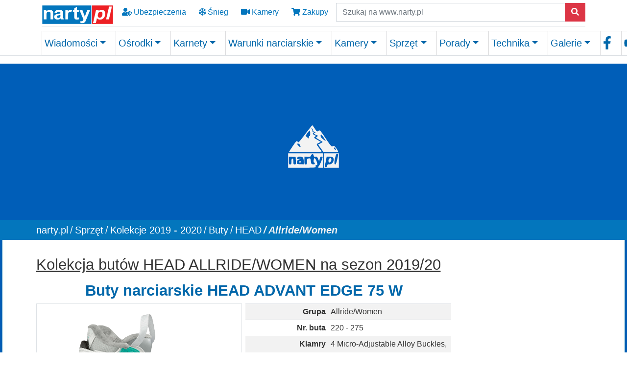

--- FILE ---
content_type: text/html; charset=utf-8
request_url: https://www.narty.pl/sprzet/kolekcje-sprzetu/kolekcje-2019-2020/buty/head/allride/women/advant-edge-75-w-head-2
body_size: 22707
content:
<!DOCTYPE html>
<html lang="pl-PL">
<head>

<meta charset="utf-8">
<!-- 
	Site design and TYPO3 integration by: BIT Technologies (www.bit.com.pl) & Piotr Burda

	This website is powered by TYPO3 - inspiring people to share!
	TYPO3 is a free open source Content Management Framework initially created by Kasper Skaarhoj and licensed under GNU/GPL.
	TYPO3 is copyright 1998-2026 of Kasper Skaarhoj. Extensions are copyright of their respective owners.
	Information and contribution at https://typo3.org/
-->


<link rel="shortcut icon" href="/fileadmin/2021/media/favicon/favicon.ico" type="image/x-ms-bmp">
<title>Buty narciarskie ADVANT EDGE 75 W firmy HEAD - Narty.pl</title>
<meta http-equiv="x-ua-compatible" content="IE=edge"/>
<meta name="generator" content="TYPO3 CMS"/>
<meta name="description" content="Kolekcja butów HEAD ALLRIDE/WOMEN na sezon 2019/20: EDGE LYT 130, EDGE LYT 110, EDGE LYT 100, EDGE LYT 100 W, EDGE LYT 90 W, EDGE LYT 80 W, ADVANT EDGE 85, ADVANT EDGE 75, ADVANT EDGE 75 W, ADVANT EDGE 65 W, CUBE3 90, CUBE3 70, CUBE3 80 W, CUBE3 60 W"/>
<meta name="viewport" content="width=device-width, initial-scale=1, minimum-scale=1"/>
<meta name="robots" content="index,follow"/>
<meta property="og:title" content="Narty ADVANT EDGE 75 W firmy HEAD"/>
<meta property="og:type" content="website"/>
<meta property="og:description" content="Model butów narciarskich ADVANT EDGE 75 W, firmy HEAD na sezon 2019/20. Buty narciarskie z grupy Allride/Women"/>
<meta name="twitter:card" content="summary"/>
<meta name="twitter:title" content="Buty narciarskie ADVANT EDGE 75 W firmy HEAD"/>
<meta name="twitter:description" content="Model butów narciarskich ADVANT EDGE 75 W, firmy HEAD na sezon 2019/20. Buty narciarskie z grupy Allride/Women"/>
<meta name="apple-mobile-web-app-capable" content="/fileadmin/2021/icons/pwa/Narty_512.png"/>
<meta name="google" content="notranslate"/>
<meta name="theme-color" content="#317EFB"/>

<link rel="stylesheet" type="text/css" href="/typo3conf/ext/bootstrap_package/Resources/Public/Fonts/bootstrappackageicon.min.css?1638792439" media="all">

<link rel="stylesheet" type="text/css" href="/typo3temp/assets/css/56bfce8c85.css?1636714448" media="all">
<link rel="stylesheet" type="text/css" href="/typo3temp/assets/bootstrappackage/css/theme-417abdc9313cc652edad0f6eb39874f108c7c7979206576a04da5f759e07d45f.css?1636714450" media="all">
<link rel="stylesheet" type="text/css" href="/typo3conf/ext/youtubevideo/Resources/Public/Styles/youtubevideo.css?1620114679" media="all">
<link rel="stylesheet" type="text/css" href="/typo3conf/ext/cewrap/Resources/Public/Css/styles.css?1617099691" media="all">
<link rel="stylesheet" type="text/css" href="/fileadmin/2021/css/app_2025_dss.css?1764766722" media="all">
<link rel="stylesheet" type="text/css" href="/fileadmin/2021/css/fonts.css?1629281439" media="all">



<script src="/typo3conf/ext/bootstrap_package/Resources/Public/Contrib/modernizr/modernizr.min.js?1620115847" type="text/javascript" async="async"></script>

<script src="/typo3conf/ext/bootstrap_package/Resources/Public/Contrib/jquery/jquery.min.js?1620115847" type="text/javascript"></script>



<link rel="apple-touch-icon" href="/fileadmin/2021/icons/pwa/Narty_512.png"><!-- sharethis 2024 10 03 --><script type="text/javascript" src="https://platform-api.sharethis.com/js/sharethis.js#property=66fe773ebb2e4200191ddff8&product=inline-share-buttons&source=platform" async="async"></script>    <!-- Google Tag Manager 2023 06 29 -->
<!-- Google tag (gtag.js) -->
<script async src="https://www.googletagmanager.com/gtag/js?id=G-G0KMYQKD2Y"></script>
<script>window.dataLayer=window.dataLayer||[];function gtag(){dataLayer.push(arguments);}gtag('js',new Date());gtag('config','G-G0KMYQKD2Y');</script>
<!-- End Google Tag Manager -->  <script async src="https://fundingchoicesmessages.google.com/i/pub-4160149647101639?ers=1" nonce="hzvE4fu_axe17XrcAXVAjw"></script><script nonce="hzvE4fu_axe17XrcAXVAjw">(function(){function signalGooglefcPresent(){if(!window.frames['googlefcPresent']){if(document.body){const iframe=document.createElement('iframe');iframe.style='width: 0; height: 0; border: none; z-index: -1000; left: -1000px; top: -1000px;';iframe.style.display='none';iframe.name='googlefcPresent';document.body.appendChild(iframe);}else{setTimeout(signalGooglefcPresent,0);}}}signalGooglefcPresent();})();</script>  
 <script>(function(){'use strict';function aa(a){var b=0;return function(){return b<a.length?{done:!1,value:a[b++]}:{done:!0}}}var ba="function"==typeof Object.defineProperties?Object.defineProperty:function(a,b,c){if(a==Array.prototype||a==Object.prototype)return a;a[b]=c.value;return a};function ea(a){a=["object"==typeof globalThis&&globalThis,a,"object"==typeof window&&window,"object"==typeof self&&self,"object"==typeof global&&global];for(var b=0;b<a.length;++b){var c=a[b];if(c&&c.Math==Math)return c}throw Error("Cannot find global object");}var fa=ea(this);function ha(a,b){if(b)a:{var c=fa;a=a.split(".");for(var d=0;d<a.length-1;d++){var e=a[d];if(!(e in c))break a;c=c[e]}a=a[a.length-1];d=c[a];b=b(d);b!=d&&null!=b&&ba(c,a,{configurable:!0,writable:!0,value:b})}}var ia="function"==typeof Object.create?Object.create:function(a){function b(){}b.prototype=a;return new b},l;if("function"==typeof Object.setPrototypeOf)l=Object.setPrototypeOf;else{var m;a:{var ja={a:!0},ka={};try{ka.__proto__=ja;m=ka.a;break a}catch(a){}m=!1}l=m?function(a,b){a.__proto__=b;if(a.__proto__!==b)throw new TypeError(a+" is not extensible");return a}:null}var la=l;function n(a,b){a.prototype=ia(b.prototype);a.prototype.constructor=a;if(la)la(a,b);else for(var c in b)if("prototype"!=c)if(Object.defineProperties){var d=Object.getOwnPropertyDescriptor(b,c);d&&Object.defineProperty(a,c,d)}else a[c]=b[c];a.A=b.prototype}function ma(){for(var a=Number(this),b=[],c=a;c<arguments.length;c++)b[c-a]=arguments[c];return b}var na="function"==typeof Object.assign?Object.assign:function(a,b){for(var c=1;c<arguments.length;c++){var d=arguments[c];if(d)for(var e in d)Object.prototype.hasOwnProperty.call(d,e)&&(a[e]=d[e])}return a};ha("Object.assign",function(a){return a||na});var p=this||self;function q(a){return a};var t,u;a:{for(var oa=["CLOSURE_FLAGS"],v=p,x=0;x<oa.length;x++)if(v=v[oa[x]],null==v){u=null;break a}u=v}var pa=u&&u[610401301];t=null!=pa?pa:!1;var z,qa=p.navigator;z=qa?qa.userAgentData||null:null;function A(a){return t?z?z.brands.some(function(b){return(b=b.brand)&&-1!=b.indexOf(a)}):!1:!1}function B(a){var b;a:{if(b=p.navigator)if(b=b.userAgent)break a;b=""}return-1!=b.indexOf(a)};function C(){return t?!!z&&0<z.brands.length:!1}function D(){return C()?A("Chromium"):(B("Chrome")||B("CriOS"))&&!(C()?0:B("Edge"))||B("Silk")};var ra=C()?!1:B("Trident")||B("MSIE");!B("Android")||D();D();B("Safari")&&(D()||(C()?0:B("Coast"))||(C()?0:B("Opera"))||(C()?0:B("Edge"))||(C()?A("Microsoft Edge"):B("Edg/"))||C()&&A("Opera"));var sa={},E=null;var ta="undefined"!==typeof Uint8Array,ua=!ra&&"function"===typeof btoa;var F="function"===typeof Symbol&&"symbol"===typeof Symbol()?Symbol():void 0,G=F?function(a,b){a[F]|=b}:function(a,b){void 0!==a.g?a.g|=b:Object.defineProperties(a,{g:{value:b,configurable:!0,writable:!0,enumerable:!1}})};function va(a){var b=H(a);1!==(b&1)&&(Object.isFrozen(a)&&(a=Array.prototype.slice.call(a)),I(a,b|1))}var H=F?function(a){return a[F]|0}:function(a){return a.g|0},J=F?function(a){return a[F]}:function(a){return a.g},I=F?function(a,b){a[F]=b}:function(a,b){void 0!==a.g?a.g=b:Object.defineProperties(a,{g:{value:b,configurable:!0,writable:!0,enumerable:!1}})};function wa(){var a=[];G(a,1);return a}function xa(a,b){I(b,(a|0)&-99)}function K(a,b){I(b,(a|34)&-73)}function L(a){a=a>>11&1023;return 0===a?536870912:a};var M={};function N(a){return null!==a&&"object"===typeof a&&!Array.isArray(a)&&a.constructor===Object}var O,ya=[];I(ya,39);O=Object.freeze(ya);var P;function Q(a,b){P=b;a=new a(b);P=void 0;return a}function R(a,b,c){null==a&&(a=P);P=void 0;if(null==a){var d=96;c?(a=[c],d|=512):a=[];b&&(d=d&-2095105|(b&1023)<<11)}else{if(!Array.isArray(a))throw Error();d=H(a);if(d&64)return a;d|=64;if(c&&(d|=512,c!==a[0]))throw Error();a:{c=a;var e=c.length;if(e){var f=e-1,g=c[f];if(N(g)){d|=256;b=(d>>9&1)-1;e=f-b;1024<=e&&(za(c,b,g),e=1023);d=d&-2095105|(e&1023)<<11;break a}}b&&(g=(d>>9&1)-1,b=Math.max(b,e-g),1024<b&&(za(c,g,{}),d|=256,b=1023),d=d&-2095105|(b&1023)<<11)}}I(a,d);return a}function za(a,b,c){for(var d=1023+b,e=a.length,f=d;f<e;f++){var g=a[f];null!=g&&g!==c&&(c[f-b]=g)}a.length=d+1;a[d]=c};function Aa(a){switch(typeof a){case"number":return isFinite(a)?a:String(a);case"boolean":return a?1:0;case"object":if(a&&!Array.isArray(a)&&ta&&null!=a&&a instanceof Uint8Array){if(ua){for(var b="",c=0,d=a.length-10240;c<d;)b+=String.fromCharCode.apply(null,a.subarray(c,c+=10240));b+=String.fromCharCode.apply(null,c?a.subarray(c):a);a=btoa(b)}else{void 0===b&&(b=0);if(!E){E={};c="ABCDEFGHIJKLMNOPQRSTUVWXYZabcdefghijklmnopqrstuvwxyz0123456789".split("");d=["+/=","+/","-_=","-_.","-_"];for(var e=0;5>e;e++){var f=c.concat(d[e].split(""));sa[e]=f;for(var g=0;g<f.length;g++){var h=f[g];void 0===E[h]&&(E[h]=g)}}}b=sa[b];c=Array(Math.floor(a.length/3));d=b[64]||"";for(e=f=0;f<a.length-2;f+=3){var k=a[f],w=a[f+1];h=a[f+2];g=b[k>>2];k=b[(k&3)<<4|w>>4];w=b[(w&15)<<2|h>>6];h=b[h&63];c[e++]=g+k+w+h}g=0;h=d;switch(a.length-f){case 2:g=a[f+1],h=b[(g&15)<<2]||d;case 1:a=a[f],c[e]=b[a>>2]+b[(a&3)<<4|g>>4]+h+d}a=c.join("")}return a}}return a};function Ba(a,b,c){a=Array.prototype.slice.call(a);var d=a.length,e=b&256?a[d-1]:void 0;d+=e?-1:0;for(b=b&512?1:0;b<d;b++)a[b]=c(a[b]);if(e){b=a[b]={};for(var f in e)Object.prototype.hasOwnProperty.call(e,f)&&(b[f]=c(e[f]))}return a}function Da(a,b,c,d,e,f){if(null!=a){if(Array.isArray(a))a=e&&0==a.length&&H(a)&1?void 0:f&&H(a)&2?a:Ea(a,b,c,void 0!==d,e,f);else if(N(a)){var g={},h;for(h in a)Object.prototype.hasOwnProperty.call(a,h)&&(g[h]=Da(a[h],b,c,d,e,f));a=g}else a=b(a,d);return a}}function Ea(a,b,c,d,e,f){var g=d||c?H(a):0;d=d?!!(g&32):void 0;a=Array.prototype.slice.call(a);for(var h=0;h<a.length;h++)a[h]=Da(a[h],b,c,d,e,f);c&&c(g,a);return a}function Fa(a){return a.s===M?a.toJSON():Aa(a)};function Ga(a,b,c){c=void 0===c?K:c;if(null!=a){if(ta&&a instanceof Uint8Array)return b?a:new Uint8Array(a);if(Array.isArray(a)){var d=H(a);if(d&2)return a;if(b&&!(d&64)&&(d&32||0===d))return I(a,d|34),a;a=Ea(a,Ga,d&4?K:c,!0,!1,!0);b=H(a);b&4&&b&2&&Object.freeze(a);return a}a.s===M&&(b=a.h,c=J(b),a=c&2?a:Q(a.constructor,Ha(b,c,!0)));return a}}function Ha(a,b,c){var d=c||b&2?K:xa,e=!!(b&32);a=Ba(a,b,function(f){return Ga(f,e,d)});G(a,32|(c?2:0));return a};function Ia(a,b){a=a.h;return Ja(a,J(a),b)}function Ja(a,b,c,d){if(-1===c)return null;if(c>=L(b)){if(b&256)return a[a.length-1][c]}else{var e=a.length;if(d&&b&256&&(d=a[e-1][c],null!=d))return d;b=c+((b>>9&1)-1);if(b<e)return a[b]}}function Ka(a,b,c,d,e){var f=L(b);if(c>=f||e){e=b;if(b&256)f=a[a.length-1];else{if(null==d)return;f=a[f+((b>>9&1)-1)]={};e|=256}f[c]=d;e&=-1025;e!==b&&I(a,e)}else a[c+((b>>9&1)-1)]=d,b&256&&(d=a[a.length-1],c in d&&delete d[c]),b&1024&&I(a,b&-1025)}function La(a,b){var c=Ma;var d=void 0===d?!1:d;var e=a.h;var f=J(e),g=Ja(e,f,b,d);var h=!1;if(null==g||"object"!==typeof g||(h=Array.isArray(g))||g.s!==M)if(h){var k=h=H(g);0===k&&(k|=f&32);k|=f&2;k!==h&&I(g,k);c=new c(g)}else c=void 0;else c=g;c!==g&&null!=c&&Ka(e,f,b,c,d);e=c;if(null==e)return e;a=a.h;f=J(a);f&2||(g=e,c=g.h,h=J(c),g=h&2?Q(g.constructor,Ha(c,h,!1)):g,g!==e&&(e=g,Ka(a,f,b,e,d)));return e}function Na(a,b){a=Ia(a,b);return null==a||"string"===typeof a?a:void 0}function Oa(a,b){a=Ia(a,b);return null!=a?a:0}function S(a,b){a=Na(a,b);return null!=a?a:""};function T(a,b,c){this.h=R(a,b,c)}T.prototype.toJSON=function(){var a=Ea(this.h,Fa,void 0,void 0,!1,!1);return Pa(this,a,!0)};T.prototype.s=M;T.prototype.toString=function(){return Pa(this,this.h,!1).toString()};function Pa(a,b,c){var d=a.constructor.v,e=L(J(c?a.h:b)),f=!1;if(d){if(!c){b=Array.prototype.slice.call(b);var g;if(b.length&&N(g=b[b.length-1]))for(f=0;f<d.length;f++)if(d[f]>=e){Object.assign(b[b.length-1]={},g);break}f=!0}e=b;c=!c;g=J(a.h);a=L(g);g=(g>>9&1)-1;for(var h,k,w=0;w<d.length;w++)if(k=d[w],k<a){k+=g;var r=e[k];null==r?e[k]=c?O:wa():c&&r!==O&&va(r)}else h||(r=void 0,e.length&&N(r=e[e.length-1])?h=r:e.push(h={})),r=h[k],null==h[k]?h[k]=c?O:wa():c&&r!==O&&va(r)}d=b.length;if(!d)return b;var Ca;if(N(h=b[d-1])){a:{var y=h;e={};c=!1;for(var ca in y)Object.prototype.hasOwnProperty.call(y,ca)&&(a=y[ca],Array.isArray(a)&&a!=a&&(c=!0),null!=a?e[ca]=a:c=!0);if(c){for(var rb in e){y=e;break a}y=null}}y!=h&&(Ca=!0);d--}for(;0<d;d--){h=b[d-1];if(null!=h)break;var cb=!0}if(!Ca&&!cb)return b;var da;f?da=b:da=Array.prototype.slice.call(b,0,d);b=da;f&&(b.length=d);y&&b.push(y);return b};function Qa(a){return function(b){if(null==b||""==b)b=new a;else{b=JSON.parse(b);if(!Array.isArray(b))throw Error(void 0);G(b,32);b=Q(a,b)}return b}};function Ra(a){this.h=R(a)}n(Ra,T);var Sa=Qa(Ra);var U;function V(a){this.g=a}V.prototype.toString=function(){return this.g+""};var Ta={};function Ua(){return Math.floor(2147483648*Math.random()).toString(36)+Math.abs(Math.floor(2147483648*Math.random())^Date.now()).toString(36)};function Va(a,b){b=String(b);"application/xhtml+xml"===a.contentType&&(b=b.toLowerCase());return a.createElement(b)}function Wa(a){this.g=a||p.document||document}Wa.prototype.appendChild=function(a,b){a.appendChild(b)};function Xa(a,b){a.src=b instanceof V&&b.constructor===V?b.g:"type_error:TrustedResourceUrl";var c,d;(c=(b=null==(d=(c=(a.ownerDocument&&a.ownerDocument.defaultView||window).document).querySelector)?void 0:d.call(c,"script[nonce]"))?b.nonce||b.getAttribute("nonce")||"":"")&&a.setAttribute("nonce",c)};function Ya(a){a=void 0===a?document:a;return a.createElement("script")};function Za(a,b,c,d,e,f){try{var g=a.g,h=Ya(g);h.async=!0;Xa(h,b);g.head.appendChild(h);h.addEventListener("load",function(){e();d&&g.head.removeChild(h)});h.addEventListener("error",function(){0<c?Za(a,b,c-1,d,e,f):(d&&g.head.removeChild(h),f())})}catch(k){f()}};var $a=p.atob("aHR0cHM6Ly93d3cuZ3N0YXRpYy5jb20vaW1hZ2VzL2ljb25zL21hdGVyaWFsL3N5c3RlbS8xeC93YXJuaW5nX2FtYmVyXzI0ZHAucG5n"),ab=p.atob("WW91IGFyZSBzZWVpbmcgdGhpcyBtZXNzYWdlIGJlY2F1c2UgYWQgb3Igc2NyaXB0IGJsb2NraW5nIHNvZnR3YXJlIGlzIGludGVyZmVyaW5nIHdpdGggdGhpcyBwYWdlLg=="),bb=p.atob("RGlzYWJsZSBhbnkgYWQgb3Igc2NyaXB0IGJsb2NraW5nIHNvZnR3YXJlLCB0aGVuIHJlbG9hZCB0aGlzIHBhZ2Uu");function db(a,b,c){this.i=a;this.l=new Wa(this.i);this.g=null;this.j=[];this.m=!1;this.u=b;this.o=c}function eb(a){if(a.i.body&&!a.m){var b=function(){fb(a);p.setTimeout(function(){return gb(a,3)},50)};Za(a.l,a.u,2,!0,function(){p[a.o]||b()},b);a.m=!0}}function fb(a){for(var b=W(1,5),c=0;c<b;c++){var d=X(a);a.i.body.appendChild(d);a.j.push(d)}b=X(a);b.style.bottom="0";b.style.left="0";b.style.position="fixed";b.style.width=W(100,110).toString()+"%";b.style.zIndex=W(2147483544,2147483644).toString();b.style["background-color"]=hb(249,259,242,252,219,229);b.style["box-shadow"]="0 0 12px #888";b.style.color=hb(0,10,0,10,0,10);b.style.display="flex";b.style["justify-content"]="center";b.style["font-family"]="Roboto, Arial";c=X(a);c.style.width=W(80,85).toString()+"%";c.style.maxWidth=W(750,775).toString()+"px";c.style.margin="24px";c.style.display="flex";c.style["align-items"]="flex-start";c.style["justify-content"]="center";d=Va(a.l.g,"IMG");d.className=Ua();d.src=$a;d.alt="Warning icon";d.style.height="24px";d.style.width="24px";d.style["padding-right"]="16px";var e=X(a),f=X(a);f.style["font-weight"]="bold";f.textContent=ab;var g=X(a);g.textContent=bb;Y(a,e,f);Y(a,e,g);Y(a,c,d);Y(a,c,e);Y(a,b,c);a.g=b;a.i.body.appendChild(a.g);b=W(1,5);for(c=0;c<b;c++)d=X(a),a.i.body.appendChild(d),a.j.push(d)}function Y(a,b,c){for(var d=W(1,5),e=0;e<d;e++){var f=X(a);b.appendChild(f)}b.appendChild(c);c=W(1,5);for(d=0;d<c;d++)e=X(a),b.appendChild(e)}function W(a,b){return Math.floor(a+Math.random()*(b-a))}function hb(a,b,c,d,e,f){return"rgb("+W(Math.max(a,0),Math.min(b,255)).toString()+","+W(Math.max(c,0),Math.min(d,255)).toString()+","+W(Math.max(e,0),Math.min(f,255)).toString()+")"}function X(a){a=Va(a.l.g,"DIV");a.className=Ua();return a}function gb(a,b){0>=b||null!=a.g&&0!=a.g.offsetHeight&&0!=a.g.offsetWidth||(ib(a),fb(a),p.setTimeout(function(){return gb(a,b-1)},50))}function ib(a){var b=a.j;var c="undefined"!=typeof Symbol&&Symbol.iterator&&b[Symbol.iterator];if(c)b=c.call(b);else if("number"==typeof b.length)b={next:aa(b)};else throw Error(String(b)+" is not an iterable or ArrayLike");for(c=b.next();!c.done;c=b.next())(c=c.value)&&c.parentNode&&c.parentNode.removeChild(c);a.j=[];(b=a.g)&&b.parentNode&&b.parentNode.removeChild(b);a.g=null};function jb(a,b,c,d,e){function f(k){document.body?g(document.body):0<k?p.setTimeout(function(){f(k-1)},e):b()}function g(k){k.appendChild(h);p.setTimeout(function(){h?(0!==h.offsetHeight&&0!==h.offsetWidth?b():a(),h.parentNode&&h.parentNode.removeChild(h)):a()},d)}var h=kb(c);f(3)}function kb(a){var b=document.createElement("div");b.className=a;b.style.width="1px";b.style.height="1px";b.style.position="absolute";b.style.left="-10000px";b.style.top="-10000px";b.style.zIndex="-10000";return b};function Ma(a){this.h=R(a)}n(Ma,T);function lb(a){this.h=R(a)}n(lb,T);var mb=Qa(lb);function nb(a){a=Na(a,4)||"";if(void 0===U){var b=null;var c=p.trustedTypes;if(c&&c.createPolicy){try{b=c.createPolicy("goog#html",{createHTML:q,createScript:q,createScriptURL:q})}catch(d){p.console&&p.console.error(d.message)}U=b}else U=b}a=(b=U)?b.createScriptURL(a):a;return new V(a,Ta)};function ob(a,b){this.m=a;this.o=new Wa(a.document);this.g=b;this.j=S(this.g,1);this.u=nb(La(this.g,2));this.i=!1;b=nb(La(this.g,13));this.l=new db(a.document,b,S(this.g,12))}ob.prototype.start=function(){pb(this)};function pb(a){qb(a);Za(a.o,a.u,3,!1,function(){a:{var b=a.j;var c=p.btoa(b);if(c=p[c]){try{var d=Sa(p.atob(c))}catch(e){b=!1;break a}b=b===Na(d,1)}else b=!1}b?Z(a,S(a.g,14)):(Z(a,S(a.g,8)),eb(a.l))},function(){jb(function(){Z(a,S(a.g,7));eb(a.l)},function(){return Z(a,S(a.g,6))},S(a.g,9),Oa(a.g,10),Oa(a.g,11))})}function Z(a,b){a.i||(a.i=!0,a=new a.m.XMLHttpRequest,a.open("GET",b,!0),a.send())}function qb(a){var b=p.btoa(a.j);a.m[b]&&Z(a,S(a.g,5))};(function(a,b){p[a]=function(){var c=ma.apply(0,arguments);p[a]=function(){};b.apply(null,c)}})("__h82AlnkH6D91__",function(a){"function"===typeof window.atob&&(new ob(window,mb(window.atob(a)))).start()});}).call(this);window.__h82AlnkH6D91__("[base64]/[base64]/[base64]/[base64]");</script>   <link rel="prev" href="/sprzet/kolekcje-sprzetu/kolekcje-2019-2020/buty/head/freeski"><link rel="next" href="/sprzet/kolekcje-sprzetu/kolekcje-2019-2020/buty/head/junior"><link rel="manifest" href="/?type=835&v=5.4.26">
<link rel="canonical" href="https://www.narty.pl/sprzet/kolekcje-sprzetu/kolekcje-2019-2020/buty/head/allride/women/advant-edge-75-w-head-2"/>


</head>
<body id="p10269" class="page-10269 pagelevel-7 language-1 backendlayout-2_columns layout-default">


<!-- Google Tag Manager (noscript) --><noscript><iframe src="https://www.googletagmanager.com/ns.html?id=GTM-P32HKP" height="0" width="0" style="display:none;visibility:hidden"></iframe></noscript><!-- End Google Tag Manager (noscript) --><!-- Matomo --><script>var _paq=window._paq=window._paq||[];_paq.push(['trackPageView']);_paq.push(['enableLinkTracking']);(function(){var u="//takwimu.narty.pl/";_paq.push(['setTrackerUrl',u+'matomo.php']);_paq.push(['setSiteId','1']);var d=document,g=d.createElement('script'),s=d.getElementsByTagName('script')[0];g.async=true;g.src=u+'matomo.js';s.parentNode.insertBefore(g,s);})();</script><!-- End Matomo Code --><!-- Google ads --><!-- END Google ads --><div id="top"></div><div class="body-bg body-bg-top"><a class="sr-only sr-only-focusable" href="#page-content"><span>Skip to main content</span></a><header id="page-header" class="bg-blue border-bottom fixed-top" style="background-color: #fff;"><div class="container"><div id="header_top" class="row align-items-center "><div class="col-auto"><a href="/"><img id="header_logo_left" alt="Слава Україні! Narty.pl Twój zimowy portal " src="https://www.narty.pl/fileadmin/2021/media/logo/nartypl_200_61.png" style="height:45px;width:147px;"/></a></div><div class="d-none d-sm-block"><a class="btn btn-md icon-nav" style="background-color:transparent;" title="Ubezpieczenie narciarskie" href="/ubezpieczenia-narciarskie"><i class="fas fa-user-shield"></i> Ubezpieczenia
            </a><a class="btn btn-md icon-nav" style="background-color:transparent;" title="Warunki narciarskie" href="/warunki-narciarskie"><i class="far fa-snowflake"></i> Śnieg
            </a><a class="btn btn-md icon-nav" style="background-color:transparent;" title="Kamery na stokach" href="/kamery-na-stokach"><i class="fas fa-video"></i> Kamery
             </a><a href="https://sklep.narty.pl" title="Sklep Narty.pl" class="btn btn-md icon-nav" style="background-color:transparent;"><i class="fas fa-shopping-cart"></i> Zakupy
            </a></div><div class="d-block d-sm-none"><div class="btn-group d-flex" role="group" aria-label="navi"><a class="btn btn-md icon-nav" style="background-color:transparent;" title="Warunki narciarskie" href="/warunki-narciarskie"><i class="far fa-snowflake"></i></a><a class="btn btn-md icon-nav" style="background-color:transparent;" title="Kamery na stokach" href="/kamery-na-stokach"><i class="fas fa-video"></i></a><a href="https://sklep.narty.pl" title="Sklep Narty.pl" class="btn btn-md icon-nav" style="background-color:transparent;"><i class="fas fa-shopping-cart"></i></a><a id="header_menu_toggler" class="btn btn-md icon-nav float-right" data-toggle="collapse" href="#header_nav"><i class="fas fa-bars fa-2x" aria-hidden="true"></i></a></div></div><div id="header_search" class="col d-none d-sm-block"><form action="https://www.narty.pl/wyniki-wyszukiwania/" method="get" role="search"><label for="keywords" class="sr-only">Szukaj
                </label><div class="input-group"><input class="form-control" placeholder="Szukaj na www.narty.pl" class="search_textbox" type="text" name="q" size="24"/><input type="hidden" name="cx" value="partner-pub-4160149647101639:9804743779"/><input type="hidden" name="cof" value="FORID:10"/><input type="hidden" name="ie" value="UTF-8"/><span class="input-group-append"><button type="submit" class="btn btn-danger"><span class="fas fa-search" aria-hidden="true"></span></button></span></div></form></div></div><div class="dropdown-divider"></div><div id="header_bottom"><div id="header_search" class="col d-block d-sm-none float-right" style="margin-bottom:7px" ;><form action="https://www.narty.pl/wyniki-wyszukiwania/" method="get" role="search"><label for="keywords" class="sr-only">Szukaj
                </label><div class="input-group"><input class="form-control" placeholder="Szukaj na www.narty.pl" class="search_textbox" type="text" name="q" size="24"/><input type="hidden" name="cx" value="partner-pub-4160149647101639:9804743779"/><input type="hidden" name="cof" value="FORID:10"/><input type="hidden" name="ie" value="UTF-8"/><span class="input-group-append"><button type="submit" class="btn btn-danger"><span class="fas fa-search" aria-hidden="true"></span></button></span></div></form></div><div id="header_nav" class="collapse"><ul class="navbar-nav navbar-expand-lg  nav-fill w-100"><li class="nav-item dropdown dropdown-hover"><a href="/wiadomosci" id="nav-item-10719" class="nav-link dropdown-toggle" title="Wiadomości" aria-haspopup="true" aria-expanded="false"><span class="nav-link-text"> Wiadomości</span></a><ul class="dropdown-menu mainmenu-ul-2col" aria-labelledby="nav-item-10719"><li><a href="/newsy-ze-stokow/dolomiti-superski" class="dropdown-item" title="Dolomiti Superski"><span class="dropdown-icon"><img loading="lazy" src="/fileadmin/_processed_/f/7/csm_favicon-1_93e94327b1.png" width="16" height="16" alt=""/></span><span class="dropdown-text"> Dolomiti Superski</span></a></li><li><a href="/newsy-ze-stokow" class="dropdown-item" title="Aktualności"><span class="dropdown-icon"><img loading="lazy" src="/fileadmin/_processed_/1/e/csm_5839_e9bef85452.png" width="16" height="16" alt=""/></span><span class="dropdown-text"> Aktualności</span></a></li><li><a href="/recenzje-osrodkow" class="dropdown-item" title="Recenzje"><span class="dropdown-icon"><svg xmlns="http://www.w3.org/2000/svg" aria-hidden="true" data-prefix="far" data-icon="newspaper" class="svg-inline--fa fa-newspaper fa-w-18" role="img" viewBox="0 0 576 512" width="16" height="16"><path fill="currentColor" d="M552 64H112c-20.858 0-38.643 13.377-45.248 32H24c-13.255 0-24 10.745-24 24v272c0 30.928 25.072 56 56 56h496c13.255 0 24-10.745 24-24V88c0-13.255-10.745-24-24-24zM48 392V144h16v248c0 4.411-3.589 8-8 8s-8-3.589-8-8zm480 8H111.422c.374-2.614.578-5.283.578-8V112h416v288zM172 280h136c6.627 0 12-5.373 12-12v-96c0-6.627-5.373-12-12-12H172c-6.627 0-12 5.373-12 12v96c0 6.627 5.373 12 12 12zm28-80h80v40h-80v-40zm-40 140v-24c0-6.627 5.373-12 12-12h136c6.627 0 12 5.373 12 12v24c0 6.627-5.373 12-12 12H172c-6.627 0-12-5.373-12-12zm192 0v-24c0-6.627 5.373-12 12-12h104c6.627 0 12 5.373 12 12v24c0 6.627-5.373 12-12 12H364c-6.627 0-12-5.373-12-12zm0-144v-24c0-6.627 5.373-12 12-12h104c6.627 0 12 5.373 12 12v24c0 6.627-5.373 12-12 12H364c-6.627 0-12-5.373-12-12zm0 72v-24c0-6.627 5.373-12 12-12h104c6.627 0 12 5.373 12 12v24c0 6.627-5.373 12-12 12H364c-6.627 0-12-5.373-12-12z"/></svg></span><span class="dropdown-text"> Recenzje</span></a></li><li><a href="/z-branzy" class="dropdown-item" title="Biznes"><span class="dropdown-icon"><svg xmlns="http://www.w3.org/2000/svg" aria-hidden="true" data-prefix="fas" data-icon="business-time" class="svg-inline--fa fa-business-time fa-w-20" role="img" viewBox="0 0 640 512" width="16" height="16"><path fill="currentColor" d="M496 224c-79.59 0-144 64.41-144 144s64.41 144 144 144 144-64.41 144-144-64.41-144-144-144zm64 150.29c0 5.34-4.37 9.71-9.71 9.71h-60.57c-5.34 0-9.71-4.37-9.71-9.71v-76.57c0-5.34 4.37-9.71 9.71-9.71h12.57c5.34 0 9.71 4.37 9.71 9.71V352h38.29c5.34 0 9.71 4.37 9.71 9.71v12.58zM496 192c5.4 0 10.72.33 16 .81V144c0-25.6-22.4-48-48-48h-80V48c0-25.6-22.4-48-48-48H176c-25.6 0-48 22.4-48 48v48H48c-25.6 0-48 22.4-48 48v80h395.12c28.6-20.09 63.35-32 100.88-32zM320 96H192V64h128v32zm6.82 224H208c-8.84 0-16-7.16-16-16v-48H0v144c0 25.6 22.4 48 48 48h291.43C327.1 423.96 320 396.82 320 368c0-16.66 2.48-32.72 6.82-48z"/></svg></span><span class="dropdown-text"> Biznes</span></a></li><li><a href="/narty-a-ekologia" class="dropdown-item" title="Eco narty"><span class="dropdown-icon"><svg xmlns="http://www.w3.org/2000/svg" aria-hidden="true" data-prefix="fas" data-icon="leaf" class="svg-inline--fa fa-leaf fa-w-18" role="img" viewBox="0 0 576 512" width="16" height="16"><path fill="currentColor" d="M546.2 9.7c-5.6-12.5-21.6-13-28.3-1.2C486.9 62.4 431.4 96 368 96h-80C182 96 96 182 96 288c0 7 .8 13.7 1.5 20.5C161.3 262.8 253.4 224 384 224c8.8 0 16 7.2 16 16s-7.2 16-16 16C132.6 256 26 410.1 2.4 468c-6.6 16.3 1.2 34.9 17.5 41.6 16.4 6.8 35-1.1 41.8-17.3 1.5-3.6 20.9-47.9 71.9-90.6 32.4 43.9 94 85.8 174.9 77.2C465.5 467.5 576 326.7 576 154.3c0-50.2-10.8-102.2-29.8-144.6z"/></svg></span><span class="dropdown-text"> Eco narty</span></a></li><li><a href="/niepelnosprawni" class="dropdown-item" title="Niepełnosprawni"><span class="dropdown-icon"><svg xmlns="http://www.w3.org/2000/svg" aria-hidden="true" focusable="false" data-prefix="fas" data-icon="wheelchair" class="svg-inline--fa fa-wheelchair fa-w-16" role="img" viewBox="0 0 512 512" width="16" height="16"><path fill="currentColor" d="M496.101 385.669l14.227 28.663c3.929 7.915.697 17.516-7.218 21.445l-65.465 32.886c-16.049 7.967-35.556 1.194-43.189-15.055L331.679 320H192c-15.925 0-29.426-11.71-31.679-27.475C126.433 55.308 128.38 70.044 128 64c0-36.358 30.318-65.635 67.052-63.929 33.271 1.545 60.048 28.905 60.925 62.201.868 32.933-23.152 60.423-54.608 65.039l4.67 32.69H336c8.837 0 16 7.163 16 16v32c0 8.837-7.163 16-16 16H215.182l4.572 32H352a32 32 0 0 1 28.962 18.392L438.477 396.8l36.178-18.349c7.915-3.929 17.517-.697 21.446 7.218zM311.358 352h-24.506c-7.788 54.204-54.528 96-110.852 96-61.757 0-112-50.243-112-112 0-41.505 22.694-77.809 56.324-97.156-3.712-25.965-6.844-47.86-9.488-66.333C45.956 198.464 0 261.963 0 336c0 97.047 78.953 176 176 176 71.87 0 133.806-43.308 161.11-105.192L311.358 352z"/></svg></span><span class="dropdown-text"> Niepełnosprawni</span></a></li></ul></li><li class="nav-item dropdown dropdown-hover"><a href="/osrodki" id="nav-item-117" class="nav-link dropdown-toggle" title="Ośrodki" aria-haspopup="true" aria-expanded="false"><span class="nav-link-text"> Ośrodki</span></a><ul class="dropdown-menu mainmenu-ul-2col" aria-labelledby="nav-item-117"><li><a href="/osrodki/polska" class="dropdown-item" title="Ośrodki narciarskie w Polsce"><span class="dropdown-icon"><img loading="lazy" src="/fileadmin/_processed_/b/6/csm_123_865b91456d.png" width="16" height="16" alt=""/></span><span class="dropdown-text"> Ośrodki narciarskie w Polsce</span></a></li><li><a href="/osrodki/austria" class="dropdown-item" title="Austria"><span class="dropdown-icon"><img loading="lazy" title="Austria" alt="Austria" src="/fileadmin/_processed_/0/6/csm_122_234d3fcfde.png" width="16" height="16"/></span><span class="dropdown-text"> Austria</span></a></li><li><a href="/osrodki/andora" class="dropdown-item" title="Andora"><span class="dropdown-icon"><img loading="lazy" src="/fileadmin/_processed_/a/4/csm_3776_f6d1df7795.png" width="16" height="16" alt=""/></span><span class="dropdown-text"> Andora</span></a></li><li><a href="/osrodki/czechy" class="dropdown-item" title="Czechy"><span class="dropdown-icon"><img loading="lazy" src="/fileadmin/_processed_/3/7/csm_121_7b7798f3f8.png" width="16" height="16" alt=""/></span><span class="dropdown-text"> Czechy</span></a></li><li><a href="/osrodki/czarnogora" class="dropdown-item" title="Czarnogóra"><span class="dropdown-icon"><img loading="lazy" src="/fileadmin/_processed_/8/8/csm_10388_5118034fb8.png" width="16" height="16" alt=""/></span><span class="dropdown-text"> Czarnogóra</span></a></li><li><a href="/osrodki/bulgaria" class="dropdown-item" title="Bułgaria"><span class="dropdown-icon"><img loading="lazy" src="/fileadmin/_processed_/1/4/csm_3782_91ef0733b2.png" width="16" height="16" alt=""/></span><span class="dropdown-text"> Bułgaria</span></a></li><li><a href="/osrodki/francja" class="dropdown-item" title="Francja"><span class="dropdown-icon"><img loading="lazy" src="/fileadmin/_processed_/0/7/csm_120_15fd543b96.png" width="16" height="16" alt=""/></span><span class="dropdown-text"> Francja</span></a></li><li><a href="/osrodki/hiszpania" class="dropdown-item" title="Hiszpania"><span class="dropdown-icon"><img loading="lazy" src="/fileadmin/_processed_/2/3/csm_7105_f8a4c33378.png" width="16" height="16" alt=""/></span><span class="dropdown-text"> Hiszpania</span></a></li><li><a href="/osrodki/niemcy" class="dropdown-item" title="Niemcy"><span class="dropdown-icon"><img loading="lazy" src="/fileadmin/_processed_/d/8/csm_2754_72959add4c.png" width="16" height="16" alt=""/></span><span class="dropdown-text"> Niemcy</span></a></li><li><a href="/osrodki/nowa-zelandia" class="dropdown-item" title="Nowa Zelandia"><span class="dropdown-icon"><img loading="lazy" src="/fileadmin/_processed_/6/1/csm_4597_59d6a46f8a.png" width="16" height="16" alt=""/></span><span class="dropdown-text"> Nowa Zelandia</span></a></li><li><a href="/osrodki/skandynawia" class="dropdown-item" title="Skandynawia"><span class="dropdown-icon"><img loading="lazy" src="/fileadmin/_processed_/d/c/csm_1905_5123d04383.png" width="16" height="16" alt=""/></span><span class="dropdown-text"> Skandynawia</span></a></li><li><a href="/osrodki/slowenia" class="dropdown-item" title="Słowenia"><span class="dropdown-icon"><img loading="lazy" src="/fileadmin/_processed_/3/1/csm_8866_e97f7b1f07.png" width="16" height="16" alt=""/></span><span class="dropdown-text"> Słowenia</span></a></li><li><a href="/osrodki/slowacja" class="dropdown-item" title="Słowacja"><span class="dropdown-icon"><img loading="lazy" src="/fileadmin/_processed_/0/f/csm_119_01e964e6e9.png" width="16" height="16" alt=""/></span><span class="dropdown-text"> Słowacja</span></a></li><li><a href="/osrodki/szkocja" class="dropdown-item" title="Szkocja"><span class="dropdown-icon"><img loading="lazy" src="/fileadmin/_processed_/1/9/csm_2005_bb8e229552.png" width="16" height="16" alt=""/></span><span class="dropdown-text"> Szkocja</span></a></li><li><a href="/osrodki/szwajcaria" class="dropdown-item" title="Szwajcaria"><span class="dropdown-icon"><img loading="lazy" src="/fileadmin/_processed_/d/2/csm_1452_7c3671f7e5.png" width="16" height="16" alt=""/></span><span class="dropdown-text"> Szwajcaria</span></a></li><li><a href="/osrodki/wlochy" class="dropdown-item" title="Włochy"><span class="dropdown-icon"><img loading="lazy" src="/fileadmin/_processed_/4/f/csm_118_faa0d66b22.png" width="16" height="16" alt=""/></span><span class="dropdown-text"> Włochy</span></a></li><li><a href="/osrodki/turcja" class="dropdown-item" title="Turcja"><span class="dropdown-icon"><img loading="lazy" src="/fileadmin/_processed_/4/5/csm_10773_d7b9e80654.png" width="16" height="16" alt=""/></span><span class="dropdown-text"> Turcja</span></a></li></ul></li><li class="nav-item dropdown dropdown-hover"><a href="/cenniki-karnetow-narciarskich" id="nav-item-973" class="nav-link dropdown-toggle" title="Karnety" aria-haspopup="true" aria-expanded="false"><span class="nav-link-text"> Karnety</span></a><ul class="dropdown-menu mainmenu-ul-2col" aria-labelledby="nav-item-973"><li><a href="/austria/ceny-karnetow-narciarskich" class="dropdown-item" title="Austria"><span class="dropdown-icon"><img loading="lazy" title="Austria" alt="Austria" src="/fileadmin/_processed_/0/6/csm_122_234d3fcfde.png" width="16" height="16"/></span><span class="dropdown-text"> Austria</span></a></li><li><a href="/francja/ceny-karnetow-narciarskich" class="dropdown-item" title="Francja"><span class="dropdown-icon"><img loading="lazy" src="/fileadmin/_processed_/0/7/csm_120_15fd543b96.png" width="16" height="16" alt=""/></span><span class="dropdown-text"> Francja</span></a></li><li><a href="/polska/ceny-karnetow-narciarskich" class="dropdown-item" title="Ceny skipassów"><span class="dropdown-icon"><img loading="lazy" src="/fileadmin/_processed_/b/6/csm_123_865b91456d.png" width="16" height="16" alt=""/></span><span class="dropdown-text"> Ceny skipassów</span></a></li><li><a href="/slowacja/ceny-karnetow-narciarskich" class="dropdown-item" title="Słowacja"><span class="dropdown-icon"><img loading="lazy" src="/fileadmin/_processed_/0/f/csm_119_01e964e6e9.png" width="16" height="16" alt=""/></span><span class="dropdown-text"> Słowacja</span></a></li><li><a href="/szwajcaria/ceny-karnetow-narciarskich" class="dropdown-item" title="Szwajcaria"><span class="dropdown-icon"><img loading="lazy" src="/fileadmin/_processed_/d/2/csm_1452_7c3671f7e5.png" width="16" height="16" alt=""/></span><span class="dropdown-text"> Szwajcaria</span></a></li><li><a href="/wlochy/ceny-karnetow-narciarskich" class="dropdown-item" title="Włochy"><span class="dropdown-icon"><img loading="lazy" src="/fileadmin/_processed_/4/f/csm_118_faa0d66b22.png" width="16" height="16" alt=""/></span><span class="dropdown-text"> Włochy</span></a></li></ul></li><li class="nav-item dropdown dropdown-hover"><a href="/warunki-narciarskie" id="nav-item-968" class="nav-link dropdown-toggle" title="Warunki narciarskie" aria-haspopup="true" aria-expanded="false"><span class="nav-link-text"> Warunki narciarskie</span></a><ul class="dropdown-menu mainmenu-ul-2col" aria-labelledby="nav-item-968"><li><a href="/warunki-narciarskie-w-austrii" class="dropdown-item" title="Austria"><span class="dropdown-icon"><img loading="lazy" title="Austria" alt="Austria" src="/fileadmin/_processed_/0/6/csm_122_234d3fcfde.png" width="16" height="16"/></span><span class="dropdown-text"> Austria</span></a></li><li><a href="/warunki-narciarskie-w-czechach" class="dropdown-item" title="Czechy"><span class="dropdown-icon"><img loading="lazy" src="/fileadmin/_processed_/3/7/csm_121_7b7798f3f8.png" width="16" height="16" alt=""/></span><span class="dropdown-text"> Czechy</span></a></li><li><a href="/warunki-narciarskie-w-polsce" class="dropdown-item" title="Polska"><span class="dropdown-icon"><img loading="lazy" src="/fileadmin/_processed_/b/6/csm_123_865b91456d.png" width="16" height="16" alt=""/></span><span class="dropdown-text"> Polska</span></a></li><li><a href="/warunki-narciarskie-na-slowacji" class="dropdown-item" title="Słowacja"><span class="dropdown-icon"><img loading="lazy" src="/fileadmin/_processed_/0/f/csm_119_01e964e6e9.png" width="16" height="16" alt=""/></span><span class="dropdown-text"> Słowacja</span></a></li></ul></li><li class="nav-item dropdown dropdown-hover"><a href="/kamery-na-stokach" id="nav-item-986" class="nav-link dropdown-toggle" title="Kamery" aria-haspopup="true" aria-expanded="false"><span class="nav-link-text"> Kamery</span></a><ul class="dropdown-menu mainmenu-ul-2col" aria-labelledby="nav-item-986"><li><a href="/polska/kamery-online" class="dropdown-item" title="Kamery online w Polsce"><span class="dropdown-icon"><img loading="lazy" src="/fileadmin/_processed_/b/6/csm_123_865b91456d.png" width="16" height="16" alt=""/></span><span class="dropdown-text"> Kamery online w Polsce</span></a></li><li><a href="/austria/kamery-online" class="dropdown-item" title="Austria"><span class="dropdown-icon"><img loading="lazy" title="Austria" alt="Austria" src="/fileadmin/_processed_/0/6/csm_122_234d3fcfde.png" width="16" height="16"/></span><span class="dropdown-text"> Austria</span></a></li><li><a href="/bulgaria/kamery-online" class="dropdown-item" title="Bułgaria"><span class="dropdown-icon"><img loading="lazy" src="/fileadmin/_processed_/1/4/csm_3782_91ef0733b2.png" width="16" height="16" alt=""/></span><span class="dropdown-text"> Bułgaria</span></a></li><li><a href="/czechy/kamery-online" class="dropdown-item" title="Czechy"><span class="dropdown-icon"><img loading="lazy" src="/fileadmin/_processed_/3/7/csm_121_7b7798f3f8.png" width="16" height="16" alt=""/></span><span class="dropdown-text"> Czechy</span></a></li><li><a href="/skandynawia/kamery-online" class="dropdown-item" title="Skandynawia"><span class="dropdown-icon"><img loading="lazy" src="/fileadmin/_processed_/d/c/csm_1905_5123d04383.png" width="16" height="16" alt=""/></span><span class="dropdown-text"> Skandynawia</span></a></li><li><a href="/niemcy/kamery-online" class="dropdown-item" title="Niemcy"><span class="dropdown-icon"><img loading="lazy" src="/fileadmin/_processed_/d/8/csm_2754_72959add4c.png" width="16" height="16" alt=""/></span><span class="dropdown-text"> Niemcy</span></a></li><li><a href="/slowacja/kamery-online" class="dropdown-item" title="Słowacja"><span class="dropdown-icon"><img loading="lazy" src="/fileadmin/_processed_/0/f/csm_119_01e964e6e9.png" width="16" height="16" alt=""/></span><span class="dropdown-text"> Słowacja</span></a></li><li><a href="/szkocja/kamery-online" class="dropdown-item" title="Szkocja"><span class="dropdown-icon"><img loading="lazy" src="/fileadmin/_processed_/1/9/csm_2005_bb8e229552.png" width="16" height="16" alt=""/></span><span class="dropdown-text"> Szkocja</span></a></li><li><a href="/szwajcaria/kamery-online" class="dropdown-item" title="Szwajcaria"><span class="dropdown-icon"><img loading="lazy" src="/fileadmin/_processed_/d/2/csm_1452_7c3671f7e5.png" width="16" height="16" alt=""/></span><span class="dropdown-text"> Szwajcaria</span></a></li><li><a href="/wlochy/kamery-online" class="dropdown-item" title="Włochy"><span class="dropdown-icon"><img loading="lazy" src="/fileadmin/_processed_/4/f/csm_118_faa0d66b22.png" width="16" height="16" alt=""/></span><span class="dropdown-text"> Włochy</span></a></li><li><a href="/hiszpania/kamery-online" class="dropdown-item" title="Hiszpania"><span class="dropdown-icon"><img loading="lazy" src="/fileadmin/_processed_/2/3/csm_7105_f8a4c33378.png" width="16" height="16" alt=""/></span><span class="dropdown-text"> Hiszpania</span></a></li><li><a href="/kamery-feratel-online" class="dropdown-item" title="Kamery Feratel"><span class="dropdown-icon"><img loading="lazy" src="/fileadmin/_processed_/1/e/csm_5839_e9bef85452.png" width="16" height="16" alt=""/></span><span class="dropdown-text"> Kamery Feratel</span></a></li><li><a href="/kamery/narciarska-pogoda-na-zywo" class="dropdown-item" title="Pogoda na żywo"><span class="dropdown-icon"><img loading="lazy" src="/fileadmin/_processed_/1/e/csm_5839_e9bef85452.png" width="16" height="16" alt=""/></span><span class="dropdown-text"> Pogoda na żywo</span></a></li><li><a href="/tv" class="dropdown-item" title="TV"><span class="dropdown-icon"><img loading="lazy" src="/fileadmin/_processed_/1/e/csm_5839_e9bef85452.png" width="16" height="16" alt=""/></span><span class="dropdown-text"> TV</span></a></li></ul></li><li class="nav-item active dropdown dropdown-hover"><a href="/sprzet" id="nav-item-115" class="nav-link dropdown-toggle" title="Sprzęt" aria-haspopup="true" aria-expanded="false"><span class="nav-link-text"> Sprzęt</span></a><ul class="dropdown-menu mainmenu-ul-2col" aria-labelledby="nav-item-115"><li><a href="/sprzet/kolekcje-sprzetu/kolekcje-2023-2024" class="dropdown-item" title="Kolekcje 2023 - 2024"><span class="dropdown-icon"><svg xmlns="http://www.w3.org/2000/svg" aria-hidden="true" data-prefix="fab" data-icon="hotjar" class="svg-inline--fa fa-hotjar fa-w-14" role="img" viewBox="0 0 448 512" width="16" height="16"><path fill="currentColor" d="M414.9 161.5C340.2 29 121.1 0 121.1 0S222.2 110.4 93 197.7C11.3 252.8-21 324.4 14 402.6c26.8 59.9 83.5 84.3 144.6 93.4-29.2-55.1-6.6-122.4-4.1-129.6 57.1 86.4 165 0 110.8-93.9 71 15.4 81.6 138.6 27.1 215.5 80.5-25.3 134.1-88.9 148.8-145.6 15.5-59.3 3.7-127.9-26.3-180.9z"/></svg></span><span class="dropdown-text"> Kolekcje 2023 - 2024</span></a></li><li><a href="/sprzet/recenzje-sprzetu" class="dropdown-item" title="Recenzje sprzętu"><span class="dropdown-text"> Recenzje sprzętu</span></a></li><li><a href="/sprzet/nowosci-sprzetowe" class="dropdown-item" title="Nowości sprzętowe"><span class="dropdown-text"> Nowości sprzętowe</span></a></li><li><a href="/sprzet/dobor-sprzetu" class="dropdown-item" title="Dobór sprzętu"><span class="dropdown-text"> Dobór sprzętu</span></a></li><li><a href="/sprzet/tuning-konserwacja-sprzetu" class="dropdown-item" title="Tuning"><span class="dropdown-text"> Tuning</span></a></li><li><a href="/sprzet/ostrzalki-i-smary-do-nart" class="dropdown-item" title="Ostrzałki i smary"><span class="dropdown-icon"><svg xmlns="http://www.w3.org/2000/svg" xmlns:xlink="http://www.w3.org/1999/xlink" version="1.1" id="Capa_1" x="0px" y="0px" width="16" height="16" viewBox="0 0 45.973 45.973" style="enable-background:new 0 0 45.973 45.973;" xml:space="preserve"><g><g><path d="M43.454,18.443h-2.437c-0.453-1.766-1.16-3.42-2.082-4.933l1.752-1.756c0.473-0.473,0.733-1.104,0.733-1.774    c0-0.669-0.262-1.301-0.733-1.773l-2.92-2.917c-0.947-0.948-2.602-0.947-3.545-0.001l-1.826,1.815    C30.9,6.232,29.296,5.56,27.529,5.128V2.52c0-1.383-1.105-2.52-2.488-2.52h-4.128c-1.383,0-2.471,1.137-2.471,2.52v2.607    c-1.766,0.431-3.38,1.104-4.878,1.977l-1.825-1.815c-0.946-0.948-2.602-0.947-3.551-0.001L5.27,8.205    C4.802,8.672,4.535,9.318,4.535,9.978c0,0.669,0.259,1.299,0.733,1.772l1.752,1.76c-0.921,1.513-1.629,3.167-2.081,4.933H2.501    C1.117,18.443,0,19.555,0,20.935v4.125c0,1.384,1.117,2.471,2.501,2.471h2.438c0.452,1.766,1.159,3.43,2.079,4.943l-1.752,1.763    c-0.474,0.473-0.734,1.106-0.734,1.776s0.261,1.303,0.734,1.776l2.92,2.919c0.474,0.473,1.103,0.733,1.772,0.733    s1.299-0.261,1.773-0.733l1.833-1.816c1.498,0.873,3.112,1.545,4.878,1.978v2.604c0,1.383,1.088,2.498,2.471,2.498h4.128    c1.383,0,2.488-1.115,2.488-2.498v-2.605c1.767-0.432,3.371-1.104,4.869-1.977l1.817,1.812c0.474,0.475,1.104,0.735,1.775,0.735    c0.67,0,1.301-0.261,1.774-0.733l2.92-2.917c0.473-0.472,0.732-1.103,0.734-1.772c0-0.67-0.262-1.299-0.734-1.773l-1.75-1.77    c0.92-1.514,1.627-3.179,2.08-4.943h2.438c1.383,0,2.52-1.087,2.52-2.471v-4.125C45.973,19.555,44.837,18.443,43.454,18.443z     M22.976,30.85c-4.378,0-7.928-3.517-7.928-7.852c0-4.338,3.55-7.85,7.928-7.85c4.379,0,7.931,3.512,7.931,7.85    C30.906,27.334,27.355,30.85,22.976,30.85z"/></g></g><g></g><g></g><g></g><g></g><g></g><g></g><g></g><g></g><g></g><g></g><g></g><g></g><g></g><g></g><g></g></svg></span><span class="dropdown-text"> Ostrzałki i smary</span></a></li></ul></li><li class="nav-item dropdown dropdown-hover"><a href="/porady" id="nav-item-113" class="nav-link dropdown-toggle" title="Porady" aria-haspopup="true" aria-expanded="false"><span class="nav-link-text"> Porady</span></a><ul class="dropdown-menu mainmenu-ul-2col" aria-labelledby="nav-item-113"><li><a href="/bezpieczenstwo/kurs-lawinowy" class="dropdown-item" title="Lawiny"><span class="dropdown-icon"><svg xmlns="http://www.w3.org/2000/svg" aria-hidden="true" focusable="false" data-prefix="fas" data-icon="exclamation-triangle" class="svg-inline--fa fa-exclamation-triangle fa-w-18" role="img" viewBox="0 0 576 512" width="16" height="16"><path fill="currentColor" d="M569.517 440.013C587.975 472.007 564.806 512 527.94 512H48.054c-36.937 0-59.999-40.055-41.577-71.987L246.423 23.985c18.467-32.009 64.72-31.951 83.154 0l239.94 416.028zM288 354c-25.405 0-46 20.595-46 46s20.595 46 46 46 46-20.595 46-46-20.595-46-46-46zm-43.673-165.346l7.418 136c.347 6.364 5.609 11.346 11.982 11.346h48.546c6.373 0 11.635-4.982 11.982-11.346l7.418-136c.375-6.874-5.098-12.654-11.982-12.654h-63.383c-6.884 0-12.356 5.78-11.981 12.654z"/></svg></span><span class="dropdown-text"> Lawiny</span></a></li><li><a href="/bezpieczenstwo" class="dropdown-item" title="Bezpiecznie na stoku"><span class="dropdown-icon"><svg xmlns="http://www.w3.org/2000/svg" aria-hidden="true" focusable="false" data-prefix="fas" data-icon="shield-alt" class="svg-inline--fa fa-shield-alt fa-w-16" role="img" viewBox="0 0 512 512" width="16" height="16"><path fill="currentColor" d="M466.5 83.7l-192-80a48.15 48.15 0 0 0-36.9 0l-192 80C27.7 91.1 16 108.6 16 128c0 198.5 114.5 335.7 221.5 380.3 11.8 4.9 25.1 4.9 36.9 0C360.1 472.6 496 349.3 496 128c0-19.4-11.7-36.9-29.5-44.3zM256.1 446.3l-.1-381 175.9 73.3c-3.3 151.4-82.1 261.1-175.8 307.7z"/></svg></span><span class="dropdown-text"> Bezpiecznie na stoku</span></a></li><li><a href="/porady/trening" class="dropdown-item" title="Trening"><span class="dropdown-icon"><svg xmlns="http://www.w3.org/2000/svg" aria-hidden="true" focusable="false" data-prefix="fas" data-icon="dumbbell" class="svg-inline--fa fa-dumbbell fa-w-20" role="img" viewBox="0 0 640 512" width="16" height="16"><path fill="currentColor" d="M104 96H56c-13.3 0-24 10.7-24 24v104H8c-4.4 0-8 3.6-8 8v48c0 4.4 3.6 8 8 8h24v104c0 13.3 10.7 24 24 24h48c13.3 0 24-10.7 24-24V120c0-13.3-10.7-24-24-24zm528 128h-24V120c0-13.3-10.7-24-24-24h-48c-13.3 0-24 10.7-24 24v272c0 13.3 10.7 24 24 24h48c13.3 0 24-10.7 24-24V288h24c4.4 0 8-3.6 8-8v-48c0-4.4-3.6-8-8-8zM456 32h-48c-13.3 0-24 10.7-24 24v168H256V56c0-13.3-10.7-24-24-24h-48c-13.3 0-24 10.7-24 24v400c0 13.3 10.7 24 24 24h48c13.3 0 24-10.7 24-24V288h128v168c0 13.3 10.7 24 24 24h48c13.3 0 24-10.7 24-24V56c0-13.3-10.7-24-24-24z"/></svg></span><span class="dropdown-text"> Trening</span></a></li><li><a href="/porady/dzieci" class="dropdown-item" title="Dzieci"><span class="dropdown-icon"><svg xmlns="http://www.w3.org/2000/svg" aria-hidden="true" focusable="false" data-prefix="fas" data-icon="child" class="svg-inline--fa fa-child fa-w-12" role="img" viewBox="0 0 384 512" width="16" height="16"><path fill="currentColor" d="M120 72c0-39.765 32.235-72 72-72s72 32.235 72 72c0 39.764-32.235 72-72 72s-72-32.236-72-72zm254.627 1.373c-12.496-12.497-32.758-12.497-45.254 0L242.745 160H141.254L54.627 73.373c-12.496-12.497-32.758-12.497-45.254 0-12.497 12.497-12.497 32.758 0 45.255L104 213.254V480c0 17.673 14.327 32 32 32h16c17.673 0 32-14.327 32-32V368h16v112c0 17.673 14.327 32 32 32h16c17.673 0 32-14.327 32-32V213.254l94.627-94.627c12.497-12.497 12.497-32.757 0-45.254z"/></svg></span><span class="dropdown-text"> Dzieci</span></a></li><li><a href="/porady/ubior-na-narty" class="dropdown-item" title="Ubiór na narty"><span class="dropdown-icon"><svg xmlns="http://www.w3.org/2000/svg" aria-hidden="true" focusable="false" data-prefix="fas" data-icon="tshirt" class="svg-inline--fa fa-tshirt fa-w-20" role="img" viewBox="0 0 640 512" width="16" height="16"><path fill="currentColor" d="M631.2 96.5L436.5 0C416.4 27.8 371.9 47.2 320 47.2S223.6 27.8 203.5 0L8.8 96.5c-7.9 4-11.1 13.6-7.2 21.5l57.2 114.5c4 7.9 13.6 11.1 21.5 7.2l56.6-27.7c10.6-5.2 23 2.5 23 14.4V480c0 17.7 14.3 32 32 32h256c17.7 0 32-14.3 32-32V226.3c0-11.8 12.4-19.6 23-14.4l56.6 27.7c7.9 4 17.5.8 21.5-7.2L638.3 118c4-7.9.8-17.6-7.1-21.5z"/></svg></span><span class="dropdown-text"> Ubiór na narty</span></a></li><li><a href="/porady/ochrona-oczu-i-skory" class="dropdown-item" title="Ochrona oczu i skóry"><span class="dropdown-icon"><svg xmlns="http://www.w3.org/2000/svg" aria-hidden="true" focusable="false" data-prefix="fas" data-icon="sun" class="svg-inline--fa fa-sun fa-w-16" role="img" viewBox="0 0 512 512" width="16" height="16"><path fill="currentColor" d="M256 160c-52.9 0-96 43.1-96 96s43.1 96 96 96 96-43.1 96-96-43.1-96-96-96zm246.4 80.5l-94.7-47.3 33.5-100.4c4.5-13.6-8.4-26.5-21.9-21.9l-100.4 33.5-47.4-94.8c-6.4-12.8-24.6-12.8-31 0l-47.3 94.7L92.7 70.8c-13.6-4.5-26.5 8.4-21.9 21.9l33.5 100.4-94.7 47.4c-12.8 6.4-12.8 24.6 0 31l94.7 47.3-33.5 100.5c-4.5 13.6 8.4 26.5 21.9 21.9l100.4-33.5 47.3 94.7c6.4 12.8 24.6 12.8 31 0l47.3-94.7 100.4 33.5c13.6 4.5 26.5-8.4 21.9-21.9l-33.5-100.4 94.7-47.3c13-6.5 13-24.7.2-31.1zm-155.9 106c-49.9 49.9-131.1 49.9-181 0-49.9-49.9-49.9-131.1 0-181 49.9-49.9 131.1-49.9 181 0 49.9 49.9 49.9 131.1 0 181z"/></svg></span><span class="dropdown-text"> Ochrona oczu i skóry</span></a></li><li><a href="/porady/samochod" class="dropdown-item" title="Samochód"><span class="dropdown-icon"><svg xmlns="http://www.w3.org/2000/svg" aria-hidden="true" focusable="false" data-prefix="fas" data-icon="car" class="svg-inline--fa fa-car fa-w-16" role="img" viewBox="0 0 512 512" width="16" height="16"><path fill="currentColor" d="M499.99 176h-59.87l-16.64-41.6C406.38 91.63 365.57 64 319.5 64h-127c-46.06 0-86.88 27.63-103.99 70.4L71.87 176H12.01C4.2 176-1.53 183.34.37 190.91l6 24C7.7 220.25 12.5 224 18.01 224h20.07C24.65 235.73 16 252.78 16 272v48c0 16.12 6.16 30.67 16 41.93V416c0 17.67 14.33 32 32 32h32c17.67 0 32-14.33 32-32v-32h256v32c0 17.67 14.33 32 32 32h32c17.67 0 32-14.33 32-32v-54.07c9.84-11.25 16-25.8 16-41.93v-48c0-19.22-8.65-36.27-22.07-48H494c5.51 0 10.31-3.75 11.64-9.09l6-24c1.89-7.57-3.84-14.91-11.65-14.91zm-352.06-17.83c7.29-18.22 24.94-30.17 44.57-30.17h127c19.63 0 37.28 11.95 44.57 30.17L384 208H128l19.93-49.83zM96 319.8c-19.2 0-32-12.76-32-31.9S76.8 256 96 256s48 28.71 48 47.85-28.8 15.95-48 15.95zm320 0c-19.2 0-48 3.19-48-15.95S396.8 256 416 256s32 12.76 32 31.9-12.8 31.9-32 31.9z"/></svg></span><span class="dropdown-text"> Samochód</span></a></li><li><a href="/porady/samolotem-na-narty" class="dropdown-item" title="Samolotem na narty"><span class="dropdown-icon"><svg xmlns="http://www.w3.org/2000/svg" aria-hidden="true" focusable="false" data-prefix="fas" data-icon="plane-departure" class="svg-inline--fa fa-plane-departure fa-w-20" role="img" viewBox="0 0 640 512" width="16" height="16"><path fill="currentColor" d="M624 448H16c-8.84 0-16 7.16-16 16v32c0 8.84 7.16 16 16 16h608c8.84 0 16-7.16 16-16v-32c0-8.84-7.16-16-16-16zM80.55 341.27c6.28 6.84 15.1 10.72 24.33 10.71l130.54-.18a65.62 65.62 0 0 0 29.64-7.12l290.96-147.65c26.74-13.57 50.71-32.94 67.02-58.31 18.31-28.48 20.3-49.09 13.07-63.65-7.21-14.57-24.74-25.27-58.25-27.45-29.85-1.94-59.54 5.92-86.28 19.48l-98.51 49.99-218.7-82.06a17.799 17.799 0 0 0-18-1.11L90.62 67.29c-10.67 5.41-13.25 19.65-5.17 28.53l156.22 98.1-103.21 52.38-72.35-36.47a17.804 17.804 0 0 0-16.07.02L9.91 230.22c-10.44 5.3-13.19 19.12-5.57 28.08l76.21 82.97z"/></svg></span><span class="dropdown-text"> Samolotem na narty</span></a></li><li><a href="/porady/prawo" class="dropdown-item" title="Prawo"><span class="dropdown-icon"><svg xmlns="http://www.w3.org/2000/svg" aria-hidden="true" focusable="false" data-prefix="fas" data-icon="gavel" class="svg-inline--fa fa-gavel fa-w-16" role="img" viewBox="0 0 512 512" width="16" height="16"><path fill="currentColor" d="M504.971 199.362l-22.627-22.627c-9.373-9.373-24.569-9.373-33.941 0l-5.657 5.657L329.608 69.255l5.657-5.657c9.373-9.373 9.373-24.569 0-33.941L312.638 7.029c-9.373-9.373-24.569-9.373-33.941 0L154.246 131.48c-9.373 9.373-9.373 24.569 0 33.941l22.627 22.627c9.373 9.373 24.569 9.373 33.941 0l5.657-5.657 39.598 39.598-81.04 81.04-5.657-5.657c-12.497-12.497-32.758-12.497-45.255 0L9.373 412.118c-12.497 12.497-12.497 32.758 0 45.255l45.255 45.255c12.497 12.497 32.758 12.497 45.255 0l114.745-114.745c12.497-12.497 12.497-32.758 0-45.255l-5.657-5.657 81.04-81.04 39.598 39.598-5.657 5.657c-9.373 9.373-9.373 24.569 0 33.941l22.627 22.627c9.373 9.373 24.569 9.373 33.941 0l124.451-124.451c9.372-9.372 9.372-24.568 0-33.941z"/></svg></span><span class="dropdown-text"> Prawo</span></a></li><li><a href="/porady/urazy-narciarskie" class="dropdown-item" title="Urazy narciarskie"><span class="dropdown-icon"><svg xmlns="http://www.w3.org/2000/svg" aria-hidden="true" focusable="false" data-prefix="fas" data-icon="user-injured" class="svg-inline--fa fa-user-injured fa-w-14" role="img" viewBox="0 0 448 512" width="16" height="16"><path fill="currentColor" d="M277.37 11.98C261.08 4.47 243.11 0 224 0c-53.69 0-99.5 33.13-118.51 80h81.19l90.69-68.02zM342.51 80c-7.9-19.47-20.67-36.2-36.49-49.52L239.99 80h102.52zM224 256c70.69 0 128-57.31 128-128 0-5.48-.95-10.7-1.61-16H97.61c-.67 5.3-1.61 10.52-1.61 16 0 70.69 57.31 128 128 128zM80 299.7V512h128.26l-98.45-221.52A132.835 132.835 0 0 0 80 299.7zM0 464c0 26.51 21.49 48 48 48V320.24C18.88 344.89 0 381.26 0 422.4V464zm256-48h-55.38l42.67 96H256c26.47 0 48-21.53 48-48s-21.53-48-48-48zm57.6-128h-16.71c-22.24 10.18-46.88 16-72.89 16s-50.65-5.82-72.89-16h-7.37l42.67 96H256c44.11 0 80 35.89 80 80 0 18.08-6.26 34.59-16.41 48H400c26.51 0 48-21.49 48-48v-41.6c0-74.23-60.17-134.4-134.4-134.4z"/></svg></span><span class="dropdown-text"> Urazy narciarskie</span></a></li><li><a href="/niepelnosprawni" class="dropdown-item" title="Niepełnosprawni"><span class="dropdown-icon"><svg xmlns="http://www.w3.org/2000/svg" aria-hidden="true" focusable="false" data-prefix="fas" data-icon="wheelchair" class="svg-inline--fa fa-wheelchair fa-w-16" role="img" viewBox="0 0 512 512" width="16" height="16"><path fill="currentColor" d="M496.101 385.669l14.227 28.663c3.929 7.915.697 17.516-7.218 21.445l-65.465 32.886c-16.049 7.967-35.556 1.194-43.189-15.055L331.679 320H192c-15.925 0-29.426-11.71-31.679-27.475C126.433 55.308 128.38 70.044 128 64c0-36.358 30.318-65.635 67.052-63.929 33.271 1.545 60.048 28.905 60.925 62.201.868 32.933-23.152 60.423-54.608 65.039l4.67 32.69H336c8.837 0 16 7.163 16 16v32c0 8.837-7.163 16-16 16H215.182l4.572 32H352a32 32 0 0 1 28.962 18.392L438.477 396.8l36.178-18.349c7.915-3.929 17.517-.697 21.446 7.218zM311.358 352h-24.506c-7.788 54.204-54.528 96-110.852 96-61.757 0-112-50.243-112-112 0-41.505 22.694-77.809 56.324-97.156-3.712-25.965-6.844-47.86-9.488-66.333C45.956 198.464 0 261.963 0 336c0 97.047 78.953 176 176 176 71.87 0 133.806-43.308 161.11-105.192L311.358 352z"/></svg></span><span class="dropdown-text"> Niepełnosprawni</span></a></li></ul></li><li class="nav-item dropdown dropdown-hover"><a href="/technika" id="nav-item-141" class="nav-link dropdown-toggle" title="Technika" aria-haspopup="true" aria-expanded="false"><span class="nav-link-text"> Technika</span></a><ul class="dropdown-menu mainmenu-ul-2col" aria-labelledby="nav-item-141"><li><a href="/technika/narty-freestyle" class="dropdown-item" title="Narty + Freestyle"><span class="dropdown-icon"><svg xmlns="http://www.w3.org/2000/svg" aria-hidden="true" focusable="false" data-prefix="fas" data-icon="skiing" class="svg-inline--fa fa-skiing fa-w-16" role="img" viewBox="0 0 512 512" width="16" height="16"><path fill="currentColor" d="M432 96c26.5 0 48-21.5 48-48S458.5 0 432 0s-48 21.5-48 48 21.5 48 48 48zm73 356.1c-9.4-9.4-24.6-9.4-33.9 0-12.1 12.1-30.5 15.4-45.1 8.7l-135.8-70.2 49.2-73.8c12.7-19 10.2-44.5-6-60.6L293 215.7l-107-53.1c-2.9 19.9 3.4 40 17.7 54.4l75.1 75.2-45.9 68.8L35 258.7c-11.7-6-26.2-1.5-32.3 10.3-6.1 11.8-1.5 26.3 10.3 32.3l391.9 202.5c11.9 5.5 24.5 8.1 37.1 8.1 23.2 0 46-9 63-26 9.3-9.3 9.3-24.5 0-33.8zM120 91.6l-11.5 22.5c14.4 7.3 31.2 4.9 42.8-4.8l47.2 23.4c-.1.1-.1.2-.2.3l114.5 56.8 32.4-13 6.4 19.1c4 12.1 12.6 22 24 27.7l58.1 29c15.9 7.9 35 1.5 42.9-14.3 7.9-15.8 1.5-35-14.3-42.9l-52.1-26.1-17.1-51.2c-8.1-24.2-40.9-56.6-84.5-39.2l-81.2 32.5-62.5-31c.3-14.5-7.2-28.6-20.9-35.6l-11.1 21.7h-.2l-34.4-7c-1.8-.4-3.7.2-5 1.7-1.9 2.2-1.7 5.5.5 7.4l26.2 23z"/></svg></span><span class="dropdown-text"> Narty + Freestyle</span></a></li><li><a href="/technika/carving" class="dropdown-item" title="Carving"><span class="dropdown-icon"><svg xmlns="http://www.w3.org/2000/svg" aria-hidden="true" focusable="false" data-prefix="fas" data-icon="skiing" class="svg-inline--fa fa-skiing fa-w-16" role="img" viewBox="0 0 512 512" width="16" height="16"><path fill="currentColor" d="M432 96c26.5 0 48-21.5 48-48S458.5 0 432 0s-48 21.5-48 48 21.5 48 48 48zm73 356.1c-9.4-9.4-24.6-9.4-33.9 0-12.1 12.1-30.5 15.4-45.1 8.7l-135.8-70.2 49.2-73.8c12.7-19 10.2-44.5-6-60.6L293 215.7l-107-53.1c-2.9 19.9 3.4 40 17.7 54.4l75.1 75.2-45.9 68.8L35 258.7c-11.7-6-26.2-1.5-32.3 10.3-6.1 11.8-1.5 26.3 10.3 32.3l391.9 202.5c11.9 5.5 24.5 8.1 37.1 8.1 23.2 0 46-9 63-26 9.3-9.3 9.3-24.5 0-33.8zM120 91.6l-11.5 22.5c14.4 7.3 31.2 4.9 42.8-4.8l47.2 23.4c-.1.1-.1.2-.2.3l114.5 56.8 32.4-13 6.4 19.1c4 12.1 12.6 22 24 27.7l58.1 29c15.9 7.9 35 1.5 42.9-14.3 7.9-15.8 1.5-35-14.3-42.9l-52.1-26.1-17.1-51.2c-8.1-24.2-40.9-56.6-84.5-39.2l-81.2 32.5-62.5-31c.3-14.5-7.2-28.6-20.9-35.6l-11.1 21.7h-.2l-34.4-7c-1.8-.4-3.7.2-5 1.7-1.9 2.2-1.7 5.5.5 7.4l26.2 23z"/></svg></span><span class="dropdown-text"> Carving</span></a></li><li><a href="/technika/narty-biegowe" class="dropdown-item" title="Narty biegowe"><span class="dropdown-icon"><svg xmlns="http://www.w3.org/2000/svg" version="1.0" width="16" height="16" viewBox="0 0 100.000000 100.000000" preserveAspectRatio="xMidYMid meet"><g transform="translate(0.000000,100.000000) scale(0.100000,-0.100000)" fill="currentColor" stroke="none"><path d="M771 906 c-87 -48 -50 -186 49 -186 51 0 100 49 100 99 0 75 -83 124 -149 87z"/><path d="M317 762 l-62 -60 -99 30 c-74 22 -101 27 -110 18 -17 -17 9 -32 107 -59 76 -21 86 -26 90 -50 7 -32 49 -56 75 -42 9 5 37 30 62 55 32 34 52 46 73 46 l29 0 -42 -47 c-23 -27 -60 -79 -82 -118 -24 -41 -77 -107 -130 -161 -82 -83 -90 -95 -86 -123 5 -35 -2 -37 -51 -20 -35 13 -65 -1 -45 -21 5 -5 146 -51 313 -101 228 -68 306 -88 315 -79 19 19 -11 32 -240 99 l-219 64 253 251 c278 277 278 277 223 338 l-29 33 -141 3 -141 4 -63 -60z"/><path d="M569 492 l-44 -41 28 -28 c25 -27 27 -36 27 -106 l0 -76 -107 -3 c-88 -2 -108 -6 -108 -18 0 -13 41 -15 305 -15 264 0 305 2 305 15 0 12 -23 15 -137 18 l-138 3 0 100 0 100 -44 46 -43 46 -44 -41z"/></g></svg></span><span class="dropdown-text"> Narty biegowe</span></a></li><li><a href="/technika/telemark" class="dropdown-item" title="Telemark"><span class="dropdown-icon"><svg xmlns="http://www.w3.org/2000/svg" aria-hidden="true" focusable="false" data-prefix="fas" data-icon="skiing" class="svg-inline--fa fa-skiing fa-w-16" role="img" viewBox="0 0 512 512" width="16" height="16"><path fill="currentColor" d="M432 96c26.5 0 48-21.5 48-48S458.5 0 432 0s-48 21.5-48 48 21.5 48 48 48zm73 356.1c-9.4-9.4-24.6-9.4-33.9 0-12.1 12.1-30.5 15.4-45.1 8.7l-135.8-70.2 49.2-73.8c12.7-19 10.2-44.5-6-60.6L293 215.7l-107-53.1c-2.9 19.9 3.4 40 17.7 54.4l75.1 75.2-45.9 68.8L35 258.7c-11.7-6-26.2-1.5-32.3 10.3-6.1 11.8-1.5 26.3 10.3 32.3l391.9 202.5c11.9 5.5 24.5 8.1 37.1 8.1 23.2 0 46-9 63-26 9.3-9.3 9.3-24.5 0-33.8zM120 91.6l-11.5 22.5c14.4 7.3 31.2 4.9 42.8-4.8l47.2 23.4c-.1.1-.1.2-.2.3l114.5 56.8 32.4-13 6.4 19.1c4 12.1 12.6 22 24 27.7l58.1 29c15.9 7.9 35 1.5 42.9-14.3 7.9-15.8 1.5-35-14.3-42.9l-52.1-26.1-17.1-51.2c-8.1-24.2-40.9-56.6-84.5-39.2l-81.2 32.5-62.5-31c.3-14.5-7.2-28.6-20.9-35.6l-11.1 21.7h-.2l-34.4-7c-1.8-.4-3.7.2-5 1.7-1.9 2.2-1.7 5.5.5 7.4l26.2 23z"/></svg></span><span class="dropdown-text"> Telemark</span></a></li><li><a href="/technika/freeride" class="dropdown-item" title="Freeride"><span class="dropdown-icon"><svg xmlns="http://www.w3.org/2000/svg" aria-hidden="true" focusable="false" data-prefix="fas" data-icon="skiing" class="svg-inline--fa fa-skiing fa-w-16" role="img" viewBox="0 0 512 512" width="16" height="16"><path fill="currentColor" d="M432 96c26.5 0 48-21.5 48-48S458.5 0 432 0s-48 21.5-48 48 21.5 48 48 48zm73 356.1c-9.4-9.4-24.6-9.4-33.9 0-12.1 12.1-30.5 15.4-45.1 8.7l-135.8-70.2 49.2-73.8c12.7-19 10.2-44.5-6-60.6L293 215.7l-107-53.1c-2.9 19.9 3.4 40 17.7 54.4l75.1 75.2-45.9 68.8L35 258.7c-11.7-6-26.2-1.5-32.3 10.3-6.1 11.8-1.5 26.3 10.3 32.3l391.9 202.5c11.9 5.5 24.5 8.1 37.1 8.1 23.2 0 46-9 63-26 9.3-9.3 9.3-24.5 0-33.8zM120 91.6l-11.5 22.5c14.4 7.3 31.2 4.9 42.8-4.8l47.2 23.4c-.1.1-.1.2-.2.3l114.5 56.8 32.4-13 6.4 19.1c4 12.1 12.6 22 24 27.7l58.1 29c15.9 7.9 35 1.5 42.9-14.3 7.9-15.8 1.5-35-14.3-42.9l-52.1-26.1-17.1-51.2c-8.1-24.2-40.9-56.6-84.5-39.2l-81.2 32.5-62.5-31c.3-14.5-7.2-28.6-20.9-35.6l-11.1 21.7h-.2l-34.4-7c-1.8-.4-3.7.2-5 1.7-1.9 2.2-1.7 5.5.5 7.4l26.2 23z"/></svg></span><span class="dropdown-text"> Freeride</span></a></li><li><a href="/technika/snowboard" class="dropdown-item" title="Snowboard"><span class="dropdown-icon"><svg xmlns="http://www.w3.org/2000/svg" aria-hidden="true" focusable="false" data-prefix="fas" data-icon="snowboarding" class="svg-inline--fa fa-snowboarding fa-w-16" role="img" viewBox="0 0 512 512" width="16" height="16"><path fill="currentColor" d="M432 96c26.5 0 48-21.5 48-48S458.5 0 432 0s-48 21.5-48 48 21.5 48 48 48zm28.8 153.6c5.8 4.3 12.5 6.4 19.2 6.4 9.7 0 19.3-4.4 25.6-12.8 10.6-14.1 7.8-34.2-6.4-44.8l-111.4-83.5c-13.8-10.3-29.1-18.4-45.4-23.8l-63.7-21.2-26.1-52.1C244.7 2 225.5-4.4 209.7 3.5c-15.8 7.9-22.2 27.1-14.3 42.9l29.1 58.1c5.7 11.4 15.6 19.9 27.7 24l16.4 5.5-41.2 20.6c-21.8 10.9-35.4 32.8-35.4 57.2v53.1l-74.1 24.7c-16.8 5.6-25.8 23.7-20.2 40.5 1.7 5.2 4.9 9.4 8.7 12.9l-38.7-14.1c-9.7-3.5-17.4-10.6-21.8-20-5.6-12-19.9-17.2-31.9-11.6s-17.2 19.9-11.6 31.9c9.8 21 27.1 36.9 48.9 44.8l364.8 132.7c9.7 3.5 19.7 5.3 29.7 5.3 12.5 0 24.9-2.7 36.5-8.2 12-5.6 17.2-19.9 11.6-31.9S474 454.7 462 460.3c-9.3 4.4-19.8 4.8-29.5 1.3l-90.8-33.1c8.7-4.1 15.6-11.8 17.8-21.9l21.9-102c3.9-18.2-3.2-37.2-18.1-48.4l-52-39 66-30.5 83.5 62.9zm-144.4 51.7l-19.7 92c-1.5 7.1-.1 13.9 2.8 20l-169.4-61.6c2.7-.2 5.4-.4 8-1.3l85-28.4c19.6-6.5 32.8-24.8 32.8-45.5V256l60.5 45.3z"/></svg></span><span class="dropdown-text"> Snowboard</span></a></li></ul></li><li class="nav-item dropdown dropdown-hover"><a href="/galerie-zdjec" id="nav-item-8044" class="nav-link dropdown-toggle" title="Galerie" aria-haspopup="true" aria-expanded="false"><span class="nav-link-text"> Galerie</span></a><ul class="dropdown-menu mainmenu-ul-2col" aria-labelledby="nav-item-8044"><li><a href="/galerie-zdjec/polska" class="dropdown-item" title="Polska"><span class="dropdown-icon"><img loading="lazy" src="/fileadmin/_processed_/b/6/csm_123_865b91456d.png" width="16" height="16" alt=""/></span><span class="dropdown-text"> Polska</span></a></li><li><a href="/galerie-zdjec/austria" class="dropdown-item" title="Austria"><span class="dropdown-icon"><img loading="lazy" title="Austria" alt="Austria" src="/fileadmin/_processed_/0/6/csm_122_234d3fcfde.png" width="16" height="16"/></span><span class="dropdown-text"> Austria</span></a></li><li><a href="/galerie-zdjec/czechy" class="dropdown-item" title="Czechy"><span class="dropdown-icon"><img loading="lazy" src="/fileadmin/_processed_/3/7/csm_121_7b7798f3f8.png" width="16" height="16" alt=""/></span><span class="dropdown-text"> Czechy</span></a></li><li><a href="/galerie-zdjec/czarnogora" class="dropdown-item" title="Czarnogóra"><span class="dropdown-icon"><img loading="lazy" src="/fileadmin/_processed_/8/8/csm_10388_5118034fb8.png" width="16" height="16" alt=""/></span><span class="dropdown-text"> Czarnogóra</span></a></li><li><a href="/galerie-zdjec/francja" class="dropdown-item" title="Francja"><span class="dropdown-icon"><img loading="lazy" src="/fileadmin/_processed_/0/7/csm_120_15fd543b96.png" width="16" height="16" alt=""/></span><span class="dropdown-text"> Francja</span></a></li><li><a href="/galerie-zdjec/hiszpania" class="dropdown-item" title="Hiszpania"><span class="dropdown-icon"><img loading="lazy" src="/fileadmin/_processed_/2/3/csm_7105_f8a4c33378.png" width="16" height="16" alt=""/></span><span class="dropdown-text"> Hiszpania</span></a></li><li><a href="/galerie-zdjec/slowacja" class="dropdown-item" title="Słowacja"><span class="dropdown-icon"><img loading="lazy" src="/fileadmin/_processed_/0/f/csm_119_01e964e6e9.png" width="16" height="16" alt=""/></span><span class="dropdown-text"> Słowacja</span></a></li><li><a href="/galerie-zdjec/szwajcaria" class="dropdown-item" title="Szwajcaria"><span class="dropdown-icon"><img loading="lazy" src="/fileadmin/_processed_/6/0/csm_1536_400afb504f.png" width="16" height="16" alt=""/></span><span class="dropdown-text"> Szwajcaria</span></a></li><li><a href="/galerie-zdjec/wlochy" class="dropdown-item" title="Włochy"><span class="dropdown-icon"><img loading="lazy" src="/fileadmin/_processed_/4/f/csm_118_faa0d66b22.png" width="16" height="16" alt=""/></span><span class="dropdown-text"> Włochy</span></a></li><li><a href="/galerie-zdjec/turcja" class="dropdown-item" title="Turcja"><span class="dropdown-icon"><img loading="lazy" src="/fileadmin/_processed_/4/5/csm_10773_d7b9e80654.png" width="16" height="16" alt=""/></span><span class="dropdown-text"> Turcja</span></a></li><li><a href="/galerie-zdjec/galeria-globtrotera" class="dropdown-item" title="Globetroter"><span class="dropdown-icon"><img loading="lazy" src="/fileadmin/_processed_/7/f/csm_world_3033479568.png" width="16" height="16" alt=""/></span><span class="dropdown-text"> Globetroter</span></a></li><li><a href="/galerie-zdjec/letnie-galerie" class="dropdown-item" title="Lato"><span class="dropdown-icon"><img loading="lazy" src="/fileadmin/_processed_/1/e/csm_5839_e9bef85452.png" width="16" height="16" alt=""/></span><span class="dropdown-text"> Lato</span></a></li><li><a href="/galerie-zdjec/ciekawostki" class="dropdown-item" title="Ciekawostki"><span class="dropdown-icon"><img loading="lazy" src="/fileadmin/_processed_/1/e/csm_5839_e9bef85452.png" width="16" height="16" alt=""/></span><span class="dropdown-text"> Ciekawostki</span></a></li></ul></li><li class="nav-item"><a href="https://facebook.com/nartypl" rel="nofollow noopener" class="nav-link"><i class="fab fa-facebook-f fa-lg"></i></a></li><li class="nav-item"><a href="https://www.youtube.com/channel/UC2Nw7jYgYKostsmhEbactpg" rel="nofollow noopener" class="nav-link"><i class="fab fa-youtube"></i></i></a></li><li class="nav-item"><a href="https://www.instagram.com/nartypl" rel="nofollow noopener" class="nav-link"><i class="fab fa-instagram fa-lg"></i></a></li></ul></div></div></div></header><div id="c47312" class="frame frame-default frame-type-html frame-layout-0 frame-background-none frame-no-backgroundimage frame-space-before-large frame-space-after-extra-small"><div class="frame-container"><div class="frame-inner"><!-- Revive Adserver Asynchronous JS Tag - Generated with Revive Adserver v5.4.1 --><div class="d-flex justify-content-center mobile-padding"><ins data-revive-zoneid="1" data-revive-id="8bf7f36ac8f6505fbd262d56bcd34caf"></ins></div><script async src="//dali.narty.pl/www/delivery/asyncjs.php"></script></div></div></div><nav class="breadcrumb-section" aria-label="Breadcrumb"><div class="container"><p class="sr-only" id="breadcrumb">You are here:</p><ol class="breadcrumb"><li class="breadcrumb-item"><a class="breadcrumb-link" href="/" title="narty.pl"><span class="breadcrumb-text">narty.pl</span></a></li><li class="breadcrumb-item"><a class="breadcrumb-link" href="/sprzet" title="Sprzęt"><span class="breadcrumb-text">Sprzęt</span></a></li><li class="breadcrumb-item"><a class="breadcrumb-link" href="/sprzet/kolekcje-sprzetu/kolekcje-2019-2020" title="Kolekcje 2019 - 2020"><span class="breadcrumb-text">Kolekcje 2019 - 2020</span></a></li><li class="breadcrumb-item"><a class="breadcrumb-link" href="/sprzet/kolekcje-sprzetu/kolekcje-2019-2020/buty" title="Buty"><span class="breadcrumb-text">Buty</span></a></li><li class="breadcrumb-item"><a class="breadcrumb-link" href="/sprzet/kolekcje-sprzetu/kolekcje-2019-2020/buty/head" title="HEAD"><span class="breadcrumb-text">HEAD</span></a></li><li class="breadcrumb-item active" aria-current="page"><span class="breadcrumb-text">Allride/Women</span></li></ol></div></nav><div class="margin-left-advert-container margin-left-advert-container--story"></div><!--02 12 2025 DSS sidebar start--><div id="leftSidebar" class="sidebar"><!-- Revive Adserver Asynchronous JS Tag - Generated with Revive Adserver v5.4.1 --><ins data-revive-zoneid="11" data-revive-id="8bf7f36ac8f6505fbd262d56bcd34caf"></ins><script async src="//dali.narty.pl/www/delivery/asyncjs.php"></script></div><!--02 12 2025 DSS sidebar end--><div id="page-content" class="bp-page-content main-section"><!--TYPO3SEARCH_begin--><div class="section section-default"><div class="container"><div class="section-row"><main class="section-column maincontent-wrap" role="main"><div id="c45436" class="frame frame-default frame-type-list frame-layout-0 frame-background-none frame-no-backgroundimage frame-space-before-none frame-space-after-none"><div class="frame-container"><div class="frame-inner"><header class="frame-header"><h1 class="element-header "><span>Kolekcja butów HEAD ALLRIDE/WOMEN na sezon 2019/20</span></h1></header>
	<div class="tx-pbn-skigearatlas2">
		

    
    
<div class="row PBskigeratlas">
  <div class="col-md-12">
    <h1 class="text-center font-weight-bold text-primary">Buty narciarskie HEAD ADVANT EDGE 75 W</h1>
    <div class="row">
      <div class="col-md-6 col-sm-6 model_foto">
        
            <figure class="image" data-toggle="tooltip" data-placement="bottom" title="Kliknij by powiększyć">
              <a class="lightboxAS" title="ADVANT EDGE 75 W" data-lightbox-width="1200c" data-lightbox-height="675c" rel="lightbox-group-44394" title="But narciarski ADVANT EDGE 75 W" href="/fileadmin/user_upload/kolekcje/buty1920/head/advant_edge_75_w.jpg"><img class="img-thumbnail img-fluid" title="But narciarski ADVANT EDGE 75 W" alt="But narciarski ADVANT EDGE 75 W" src="/fileadmin/user_upload/kolekcje/buty1920/head/advant_edge_75_w.jpg" width="3200" height="3200"/></a>
                <figcaption class="figure-caption">But narciarski HEAD ADVANT EDGE 75 W</figcaption>            
            </figure>
          
      </div>
      <div class="col-md-6 col-sm-6 ">
        <table class="table table-responsive table-condensed table-striped">
          <tr>
            <td width="130" nowrap valign="top"><div align="right"><strong>Grupa</strong></div></td>
            <td valign="top">Allride/Women </td>
          </tr>
          <tr class="tx-pbnartymodelenart-pi1-listrow-odd">
            <td nowrap valign="top" }><div align="right"><strong>Nr. buta</strong></div></td>
            <td colspan="2" valign="top">220 - 275 </td>
          </tr>
          <tr>
            <td nowrap valign="top"><div align="right"><strong>Klamry</strong></div></td>
            <td colspan="2" valign="top">4 Micro-Adjustable Alloy Buckles, 1 Supermacro Ratchet </td>
          </tr>
          <tr class="tx-pbnartymodelenart-pi1-listrow-odd">
            <td nowrap valign="top"><div align="right"><strong>Wkładka wewnętrzna</strong></div></td>
            <td colspan="2" valign="top"> </td>
          </tr>
          <tr>
            <td nowrap valign="top"><div align="right"><strong>Skorupa buta</strong></div></td>
            <td colspan="2" valign="top">SL </td>
          </tr>
          <tr class="tx-pbnartymodelenart-pi1-listrow-odd">
            <td nowrap valign="top"><div align="right"><strong>Flex</strong></div></td>
            <td colspan="2" valign="top">75 </td>
          </tr>
          <tr>
            <td nowrap valign="top"><div align="right"><strong>Dla kogo</strong></div></td>
            <td colspan="2" valign="top"> </td>
          </tr>
          <tr class="tx-pbnartymodelenart-pi1-listrow-odd">
            <td nowrap valign="top"><div align="right"><strong>Teren</strong></div></td>
            <td colspan="2" valign="top"> </td>
          </tr>
          <tr>
            <td nowrap valign="top"><div align="right"><strong>Kolory</strong></div></td>
            <td colspan="2" valign="top">Antracytowy/Czarny </td>
          </tr>
          <tr class="tx-pbnartymodelenart-pi1-listrow-odd">
            <td nowrap valign="top"><div align="right"><strong>Zakres numeracji</strong></div></td>
            <td colspan="2" valign="top">220 - 275 </td>
          </tr>
          <tr class="model_opis">
            <td nowrap valign="top"><div align="right"><strong>Technologie</strong></div></td>
            <td colspan="2" valign="top">Bi-Inj. Control Frame, Hi-Top Tech, Duo Flex, Easy Entry Shell Design, Double Adjustable Cuff </td>
          </tr>
          <tr class="tx-pbnartymodelenart-pi1-listrow-odd">
            <td nowrap valign="top"><div align="right"><strong>Numer katalogowy</strong></div></td>
            <td colspan="2" valign="top">609280 </td>
          </tr>
        </table>
      </div>
      <div class="col-md-12 col-sm-12">
        <table>
          <tr class="model_opis">
            <td colspan="3" valign="top" class="model_opis">
            
            </td>
          </tr>
        </table>
      </div>
    </div>
  </div>
</div>

  <br>
<a class="btn btn-danger btn-block" role="button" href="javascript:history.back()" target="_top"><i class="fas fa-chevron-left"></i> Wstecz</a>

	</div>
</div></div></div></main><div class="section-column subcontent-wrap"><br><ins class="adsbygoogle" style="display:block" data-ad-client="ca-pub-4160149647101639" data-ad-slot="8556121252" data-ad-format="auto" data-full-width-responsive="true"></ins><script>(adsbygoogle=window.adsbygoogle||[]).push({});</script></div></div></div></div><!--TYPO3SEARCH_end--></div><!--02 12 2025 DSS sidebar start--><div id="rightSidebar" class="sidebar"><!-- Revive Adserver Asynchronous JS Tag - Generated with Revive Adserver v5.4.1 --><ins data-revive-zoneid="12" data-revive-id="8bf7f36ac8f6505fbd262d56bcd34caf"></ins><script async src="//dali.narty.pl/www/delivery/asyncjs.php"></script></div><!--02 12 2025 DSS sidebar end--><footer id="page-footer" class="bp-page-footer"><section class="section footer-section footer-section-content"><div class="container"><div class="section-row"><div class="section-column footer-section-content-column footer-section-content-column-left"><div id="c31708" class="frame frame-ruler-before frame-type-html frame-layout-0 frame-background-none frame-no-backgroundimage frame-space-before-none frame-space-after-none"><div class="frame-container"><div class="frame-inner"><H5>
Redakcja Narty.pl
</H5><a class="btn btn-outline-primary btn-block" href="tel:+48666830891"><i class="fas fa-mobile-alt"></i> +48 666 830 891</a><a class="btn btn-outline-primary btn-block" href="tel:+48323503290"><i class="fas fa-phone"></i> +48 32 350 32 90</a><a class="btn btn-outline-primary btn-block" href="mailto:narty@narty.pl"><i class="far fa-envelope"></i> narty@narty.pl</a><a class="btn btn-outline-dark btn-block" href="https://goo.gl/maps/tdYKCq8B36VFBjaq9" target="_blank" rel="noopener" rel="nofollow"><i class="fas fa-map-marker"></i> 40-585 Katowice, ul. Połomińska 16 </a></div></div></div></div><div class="section-column footer-section-content-column footer-section-content-column-middle"><div id="c47674" class="frame frame-ruler-before frame-type-social_links frame-layout-0 frame-background-none frame-no-backgroundimage frame-space-before-none frame-space-after-none"><div class="frame-container"><div class="frame-inner"><div class="sociallinks"><ul class="sociallinks-list"><li class="sociallinks-item sociallinks-item-facebook" title="Facebook"><a class="sociallinks-link sociallinks-link-facebook" href="https://facebook.com/nartypl" rel="noopener nofollow" target="_blank"><span class="sociallinks-link-icon bootstrappackageicon bootstrappackageicon-facebook"></span><span class="sociallinks-link-label">Facebook</span></a></li><li class="sociallinks-item sociallinks-item-twitter" title="Twitter"><a class="sociallinks-link sociallinks-link-twitter" href="https://twitter.com/nartypl" rel="noopener nofollow" target="_blank"><span class="sociallinks-link-icon bootstrappackageicon bootstrappackageicon-twitter"></span><span class="sociallinks-link-label">Twitter</span></a></li><li class="sociallinks-item sociallinks-item-instagram" title="Instagram"><a class="sociallinks-link sociallinks-link-instagram" href="https://www.instagram.com/nartypl" rel="noopener nofollow" target="_blank"><span class="sociallinks-link-icon bootstrappackageicon bootstrappackageicon-instagram"></span><span class="sociallinks-link-label">Instagram</span></a></li><li class="sociallinks-item sociallinks-item-youtube" title="YouTube"><a class="sociallinks-link sociallinks-link-youtube" href="https://www.youtube.com/channel/UC2Nw7jYgYKostsmhEbactpg" rel="noopener nofollow" target="_blank"><span class="sociallinks-link-icon bootstrappackageicon bootstrappackageicon-youtube"></span><span class="sociallinks-link-label">YouTube</span></a></li><li class="sociallinks-item sociallinks-item-rss" title="RSS"><a class="sociallinks-link sociallinks-link-rss" href="https://www.narty.pl/tresc-artykulu/rss-nartypl?type=9818" rel="noopener nofollow" target="_blank"><span class="sociallinks-link-icon bootstrappackageicon bootstrappackageicon-rss"></span><span class="sociallinks-link-label">RSS</span></a></li></ul></div></div></div></div></div><div class="section-column footer-section-content-column footer-section-content-column-right"><div id="c31707" class="frame frame-ruler-before frame-type-html frame-layout-0 frame-background-none frame-no-backgroundimage frame-space-before-none frame-space-after-none"><div class="frame-container"><div class="frame-inner"><div class="footer_link_menu"><ul class="footer-ul-2col"><li><a href="https://sklep.narty.pl" target="_blank" rel="noopener"><i class="fas fa-external-link-alt"></i> sklep.narty.pl</a></li><li><a href="https://roweronline.pl" target="_blank" rel="noopener"><i class="fas fa-external-link-alt"></i> Roweronline.pl</a></li><li><a href="https://soelden.com.pl" target="_blank" rel="noopener"><i class="fas fa-external-link-alt"></i> soelden.com.pl</a></li><li><a href="http://chamonix.com.pl" target="_blank" rel="noopener"><i class="fas fa-external-link-alt"></i> chamonix.com.pl</a></li><li><a href="https://sklep.narty.pl" target="_blank" rel="noopener"><i class="fas fa-external-link-alt"></i> Narzędzia do smarowania i ostrzenia nart</a></li></ul></div></div></div></div><div id="c50714" class="frame frame-default frame-type-html frame-layout-0 frame-background-none frame-no-backgroundimage frame-space-before-none frame-space-after-none"><div class="frame-container"><div class="frame-inner"><div class="footer_link_menu"><ul class="footer"><li>Współpraca</li><li><a href="https://elpe.pl/sklep/kategoria-produktu/grzejnik-olejowy-elektryczny/" target="_blank" rel="noopener dofollow"><i class="fas fa-external-link-alt"></i> Grzejnik olejowy elektryczny</a></li><li><a href="https://pogotowieokienne24.pl/usluga/naprawa-okien-szczecin/" target="_blank" rel="noopener dofollow"><i class="fas fa-external-link-alt"></i> Naprawa okien Szczecin</a></li></ul></div></div></div></div><div id="c50763" class="frame frame-default frame-type-html frame-layout-0 frame-background-none frame-no-backgroundimage frame-space-before-none frame-space-after-none"><div class="frame-container"><div class="frame-inner"><div class="footer_link_menu"><ul class="footer"><li><a href="https://tezeusz.pl/info/skup-ksiazek-w-krakowie" target="_blank" rel="noopener dofollow"><i class="fas fa-external-link-alt"></i> Skup książek Kraków</a></li></ul></div></div></div></div></div></div></div></section><section class="section footer-section footer-section-meta"><div class="frame frame-background-none frame-space-before-none frame-space-after-none"><div class="frame-container"><div class="frame-inner"><div class="footer-meta"><ul id="meta_menu" class="meta-menu"><li><a href="/o-nas/reklama-na-naszych-stronach" title="Reklama"><span>Reklama</span></a></li><li><a href="/o-nas/kontakt" title="Kontakt"><span>Kontakt</span></a></li><li><a href="/polityka-prywatnosci" title="Polityka prywatności"><span>Polityka prywatności</span></a></li><li><a href="/o-nas/partnerzy" title="Partnerzy"><span>Partnerzy</span></a></li></ul></div><div class="footer-copyright"><p><i class="far fa-copyright" aria-hidden="true"></i> Bit Technologies &amp; Fundacja Zotikos</p></div></div></div></div></section></footer><a class="scroll-top" title="Scroll to top" href="#top"><span class="scroll-top-icon"></span></a><script async src="https://pagead2.googlesyndication.com/pagead/js/adsbygoogle.js?client=ca-pub-4160149647101639" crossorigin="anonymous"></script><!-- Cloudflare Web Analytics --><script defer src='https://static.cloudflareinsights.com/beacon.min.js' data-cf-beacon='{"token": "249aed4110ed4dc89b1b18d122710200"}'></script><!-- End Cloudflare Web Analytics --></div>
<script src="/typo3conf/ext/bootstrap_package/Resources/Public/Contrib/popper/popper.min.js?1620115847" type="text/javascript"></script>
<script src="/typo3conf/ext/bootstrap_package/Resources/Public/Contrib/bootstrap4/js/bootstrap.min.js?1620115847" type="text/javascript"></script>
<script src="/typo3conf/ext/bootstrap_package/Resources/Public/Contrib/hammerjs/hammer.min.js?1620115847" type="text/javascript"></script>
<script src="/typo3conf/ext/bootstrap_package/Resources/Public/Contrib/photoswipe/photoswipe.min.js?1620115847" type="text/javascript"></script>
<script src="/typo3conf/ext/bootstrap_package/Resources/Public/Contrib/photoswipe/photoswipe-ui-default.min.js?1620115847" type="text/javascript"></script>
<script src="/typo3conf/ext/bootstrap_package/Resources/Public/JavaScript/Dist/bootstrap.accordion.min.js?1620115847" type="text/javascript"></script>
<script src="/typo3conf/ext/bootstrap_package/Resources/Public/JavaScript/Dist/bootstrap.form.min.js?1620115847" type="text/javascript"></script>
<script src="/typo3conf/ext/bootstrap_package/Resources/Public/JavaScript/Dist/bootstrap.swipe.min.js?1620115847" type="text/javascript"></script>
<script src="/typo3conf/ext/bootstrap_package/Resources/Public/JavaScript/Dist/bootstrap.popover.min.js?1620115847" type="text/javascript"></script>
<script src="/typo3conf/ext/bootstrap_package/Resources/Public/JavaScript/Dist/bootstrap.stickyheader.min.js?1620115847" type="text/javascript"></script>
<script src="/typo3conf/ext/bootstrap_package/Resources/Public/JavaScript/Dist/bootstrap.smoothscroll.min.js?1620115847" type="text/javascript"></script>
<script src="/typo3conf/ext/bootstrap_package/Resources/Public/JavaScript/Dist/bootstrap.lightbox.min.js?1620115847" type="text/javascript"></script>
<script src="/typo3conf/ext/bootstrap_package/Resources/Public/JavaScript/Dist/bootstrap.navbar.min.js?1620115847" type="text/javascript"></script>
<script src="/typo3conf/ext/youtubevideo/Resources/Public/JavaScript/youtubevideo.js?1620114679" type="text/javascript"></script>

<script src="/typo3conf/ext/sf_banners/Resources/Public/Js/Postscribe.js?1628670546" type="text/javascript"></script>
<script src="/typo3conf/ext/sf_banners/Resources/Public/Js/SfBanners.js?1628670546" type="text/javascript"></script>
<script src="/fileadmin/2021/js/mediaelement-and-player.min.js?1635935872" type="text/javascript"></script>
<script src="/fileadmin/2021/js/mediaelemets_run.js?1635935875" type="text/javascript"></script>
<script src="/fileadmin/2021/js/datatables.min.js?1631180860" type="text/javascript"></script>
<script src="/fileadmin/2021/js/app.js?1737534617" type="text/javascript"></script>
<script src="/fileadmin/2021/js/fawesome.js?1638456328" type="text/javascript"></script>

<script type="text/javascript">//<![CDATA[
if('serviceWorker'in navigator){window.addEventListener('load',function(){navigator.serviceWorker.register('https://www.narty.pl/sw.js');});}jQuery(document).ready(function(){jQuery('.youtubeVideo').each(function(){if(jQuery(this).width()<600){jQuery(this).addClass('small');}else{jQuery(this).removeClass('small')}});});jQuery(window).resize(function(){jQuery('.youtubeVideo').each(function(){if(jQuery(this).width()<600){jQuery(this).addClass('small');}else{jQuery(this).removeClass('small')}});});
//]]></script>


</body>
</html>

--- FILE ---
content_type: text/html; charset=utf-8
request_url: https://www.google.com/recaptcha/api2/aframe
body_size: 267
content:
<!DOCTYPE HTML><html><head><meta http-equiv="content-type" content="text/html; charset=UTF-8"></head><body><script nonce="zGjkM611G14xn6_sJQe4CQ">/** Anti-fraud and anti-abuse applications only. See google.com/recaptcha */ try{var clients={'sodar':'https://pagead2.googlesyndication.com/pagead/sodar?'};window.addEventListener("message",function(a){try{if(a.source===window.parent){var b=JSON.parse(a.data);var c=clients[b['id']];if(c){var d=document.createElement('img');d.src=c+b['params']+'&rc='+(localStorage.getItem("rc::a")?sessionStorage.getItem("rc::b"):"");window.document.body.appendChild(d);sessionStorage.setItem("rc::e",parseInt(sessionStorage.getItem("rc::e")||0)+1);localStorage.setItem("rc::h",'1769406362222');}}}catch(b){}});window.parent.postMessage("_grecaptcha_ready", "*");}catch(b){}</script></body></html>

--- FILE ---
content_type: application/javascript; charset=utf-8
request_url: https://fundingchoicesmessages.google.com/f/AGSKWxUOdwbDvTi2Ux5jF8aTfdc2EVhZE5NLWRhgvXjH0qwo04w7pmN8g8QqavyZJPQZfra0jVYvzGSgS1LzL95vtv7hrKpKaFmVXV8mowbiixp3_jnC8CJNyKR1WNAexcONBowOv0kAfcXlRQkS8O40pTWiegO76IgSx-dqGVvuGM7h3PWslBLLgmaAZG1l/_/ad_728_/nb/avanti./exoclickright2.-load-advert./ads_min_
body_size: -1290
content:
window['10c0e2c9-de12-4cdb-a661-d06998ada65e'] = true;

--- FILE ---
content_type: application/javascript
request_url: https://www.narty.pl/fileadmin/2021/js/app.js?1737534617
body_size: 740
content:
function registerServiceWorker(){if('serviceWorker'in navigator){window.addEventListener('load',function(){navigator.serviceWorker.register('serviceWorker.js').then(function(registration){console.log('ServiceWorker registration successful with scope: ',registration.scope);},function(err){console.log('ServiceWorker registration failed: ',err);});});}}registerServiceWorker();$(document).ready(function(){var table=$('#skigear').DataTable({responsive:true,paging:false,language:{"decimal":",","search":"<button type=\"button\" class=\"btn btn-secondary btn-sm  btn-PBblue \"><i class=\"fas fa-arrow-circle-right\"></i></button>","searchPlaceholder":"Szukaj / filtruj","info":"Pozycje od _START_ do _END_ z _TOTAL_ łącznie","infoEmpty":"Pozycji 0 z 0 dostępnych","infoFiltered":"(filtrowanie spośród _MAX_ dostępnych pozycji)","loadingRecords":"Wczytywanie...","zeroRecords":"Nie znaleziono pasujących pozycji","paginate":{"first":"Pierwsza","previous":"Poprzednia","next":"Następna","last":"Ostatnia"},},});$(window).on('load',function(e){$('#skigear tbody tr:nth-child(6)').after('<tr><td colspan="3" ><!-- 2021 list cond poland ad 1 --> <ins class="adsbygoogle" style="display:block" data-ad-client="ca-pub-4160149647101639" data-ad-slot="3406423271" data-ad-format="auto" data-full-width-responsive="true"></ins> <script> (adsbygoogle = window.adsbygoogle || []).push({}); </script></td></tr>');$('#skigear tbody tr:nth-child(15)').after('<tr><td colspan="3" ><!-- 2021 list cond poland ad 1 --> <ins class="adsbygoogle" style="display:block" data-ad-client="ca-pub-4160149647101639" data-ad-slot="2897612222" data-ad-format="auto" data-full-width-responsive="true"></ins> <script> (adsbygoogle = window.adsbygoogle || []).push({}); </script></td></tr>');$('#skigear tbody tr:nth-child(25)').after('<tr><td colspan="3" ><!-- 2021 list cond poland ad 1 --> <ins class="adsbygoogle" style="display:block" data-ad-client="ca-pub-4160149647101639" data-ad-slot="1392958868" data-ad-format="auto" data-full-width-responsive="true"></ins> <script> (adsbygoogle = window.adsbygoogle || []).push({}); </script></td></tr>');$('#skigear tbody tr:nth-child(35)').after('<tr><td colspan="3" ><!-- 2021 list cond poland ad 1 --> <ins class="adsbygoogle" style="display:block" data-ad-client="ca-pub-4160149647101639" data-ad-slot="1327054840" data-ad-format="auto" data-full-width-responsive="true"></ins> <script> (adsbygoogle = window.adsbygoogle || []).push({}); </script></td></tr>');$('#skigear tbody tr:last-child').after('<tr><td colspan="3" ><!-- 2021 list cond poland ad 1 --> <ins class="adsbygoogle" style="display:block" data-ad-client="ca-pub-4160149647101639" data-ad-slot="2514468849" data-ad-format="auto" data-full-width-responsive="true"></ins> <script> (adsbygoogle = window.adsbygoogle || []).push({}); </script></td></tr>');});});$(document).ready(function(){var table=$('#resortlist').DataTable({responsive:true,paging:false,language:{"decimal":",","search":"<button type=\"button\" class=\"btn btn-secondary btn-sm  btn-PBblue \"><i class=\"fas fa-arrow-circle-right\"></i></button>","searchPlaceholder":"Szukaj / filtruj","info":"Pozycje od _START_ do _END_ z _TOTAL_ łącznie","infoEmpty":"Pozycji 0 z 0 dostępnych","infoFiltered":"(filtrowanie spośród _MAX_ dostępnych pozycji)","loadingRecords":"Wczytywanie...","zeroRecords":"Nie znaleziono pasujących pozycji","paginate":{"first":"Pierwsza","previous":"Poprzednia","next":"Następna","last":"Ostatnia"},},});$(window).on('load',function(e){$('#resortlist tbody tr:nth-child(6)').after('<tr><td colspan="4" ><!-- 2021 list resort ad 1 --><ins class="adsbygoogle" style="display:block" data-ad-client="ca-pub-4160149647101639" data-ad-slot="7040290800" data-ad-format="auto" data-full-width-responsive="true"></ins><script>(adsbygoogle = window.adsbygoogle || []).push({});</script></td></tr>');$('#resortlist tbody tr:nth-child(15)').after('<tr><td colspan="4" ><!-- 2021 list resort ad 2 --><ins class="adsbygoogle" style="display:block" data-ad-client="ca-pub-4160149647101639" data-ad-slot="2776955627" data-ad-format="auto" data-full-width-responsive="true"></ins><script>(adsbygoogle = window.adsbygoogle || []).push({});</script></td></tr>');$('#resortlist tbody tr:nth-child(25)').after('<tr><td colspan="4" ><!-- 2021 list resort ad 3 --><ins class="adsbygoogle" style="display:block" data-ad-client="ca-pub-4160149647101639" data-ad-slot="3950436492" data-ad-format="auto" data-full-width-responsive="true"></ins><script>(adsbygoogle = window.adsbygoogle || []).push({});</script></td></tr>');$('#resortlist tbody tr:nth-child(35)').after('<tr><td colspan="4" ><!-- 2021 list resort ad 4 --><ins class="adsbygoogle" style="display:block" data-ad-client="ca-pub-4160149647101639" data-ad-slot="5071946475" data-ad-format="auto" data-full-width-responsive="true"></ins><script>(adsbygoogle = window.adsbygoogle || []).push({});</script></td></tr>');$('#resortlist tbody tr:last-child').after('<tr><td colspan="4" ><!-- 2021 list resort las ad --><ins class="adsbygoogle" style="display:block" data-ad-client="ca-pub-4160149647101639" data-ad-slot="4793401417" data-ad-format="auto" data-full-width-responsive="true"></ins><script>(adsbygoogle = window.adsbygoogle || []).push({});</script></td></tr>');});$(this).on('draw.dt',function(){$('#resortlist tbody tr:nth-child(4n)').after('<tr><td colspan="4" ><!-- 2021 list resort filter ad 1 --><ins class="adsbygoogle" style="display:block" data-ad-client="ca-pub-4160149647101639" data-ad-slot="3567293115" data-ad-format="auto" data-full-width-responsive="true"></ins><script>(adsbygoogle = window.adsbygoogle || []).push({});</script></td></tr>');$('#resortlist tbody tr:last-child').after('<tr><td colspan="4" ><!-- 2021 list resort filter ad 2 --><ins class="adsbygoogle" style="display:block" data-ad-client="ca-pub-4160149647101639" data-ad-slot="2358809764" data-ad-format="auto" data-full-width-responsive="true"></ins><script>(adsbygoogle = window.adsbygoogle || []).push({});</script></td></tr>');});});$(document).ready(function(){var table=$('#warunki_pl').DataTable({responsive:true,paging:false,language:{"decimal":",","search":"<button type=\"button\" class=\"btn btn-secondary btn-sm  btn-PBblue \"><i class=\"fas fa-arrow-circle-right\"></i></button>","searchPlaceholder":"Szukaj / filtruj","info":"Pozycje od _START_ do _END_ z _TOTAL_ łącznie","infoEmpty":"Pozycji 0 z 0 dostępnych","infoFiltered":"(filtrowanie spośród _MAX_ dostępnych pozycji)","loadingRecords":"Wczytywanie...","zeroRecords":"Nie znaleziono pasujących pozycji","paginate":{"first":"Pierwsza","previous":"Poprzednia","next":"Następna","last":"Ostatnia"},},});});$(document).ready(function(){var table=$('#warunki_cz').DataTable({responsive:true,paging:false,language:{"decimal":",","search":"<button type=\"button\" class=\"btn btn-secondary btn-sm  btn-PBblue \"><i class=\"fas fa-arrow-circle-right\"></i></button>","searchPlaceholder":"Szukaj / filtruj","info":"Pozycje od _START_ do _END_ z _TOTAL_ łącznie","infoEmpty":"Pozycji 0 z 0 dostępnych","infoFiltered":"(filtrowanie spośród _MAX_ dostępnych pozycji)","loadingRecords":"Wczytywanie...","zeroRecords":"Nie znaleziono pasujących pozycji","paginate":{"first":"Pierwsza","previous":"Poprzednia","next":"Następna","last":"Ostatnia"},},});$(window).on('load',function(e){$('#warunki_cz tbody tr:nth-child(6)').after('<tr><td colspan="8" ><!-- 2021 list cond poland ad 1 --> <ins class="adsbygoogle" style="display:block" data-ad-client="ca-pub-4160149647101639" data-ad-slot="6630518265" data-ad-format="auto" data-full-width-responsive="true"></ins> <script> (adsbygoogle = window.adsbygoogle || []).push({}); </script></td></tr>');$('#warunki_cz tbody tr:nth-child(15)').after('<tr><td colspan="8" ><!-- 2021 list cond poland ad 2 --> <ins class="adsbygoogle" style="display:block" data-ad-client="ca-pub-4160149647101639" data-ad-slot="1897066330" data-ad-format="auto" data-full-width-responsive="true"></ins> <script> (adsbygoogle = window.adsbygoogle || []).push({}); </script></td></tr>');$('#warunki_cz tbody tr:nth-child(25)').after('<tr><td colspan="8" ><!-- 2021 list cond poland ad 3 --> <ins class="adsbygoogle" style="display:block" data-ad-client="ca-pub-4160149647101639" data-ad-slot="5108008441" data-ad-format="auto" data-full-width-responsive="true"></ins> <script> (adsbygoogle = window.adsbygoogle || []).push({}); </script></td></tr>');$('#warunki_cz tbody tr:nth-child(35)').after('<tr><td colspan="8" ><!-- 2021 list cond poland ad 4 --> <ins class="adsbygoogle" style="display:block" data-ad-client="ca-pub-4160149647101639" data-ad-slot="6229518424" data-ad-format="auto" data-full-width-responsive="true"></ins> <script> (adsbygoogle = window.adsbygoogle || []).push({}); </script></td></tr>');$('#warunki_cz tbody tr:last-child').after('<tr><td colspan="8" ><!-- 2021 list cond poland ad 5 --> <ins class="adsbygoogle" style="display:block" data-ad-client="ca-pub-4160149647101639" data-ad-slot="5070024585" data-ad-format="auto" data-full-width-responsive="true"></ins> <script> (adsbygoogle = window.adsbygoogle || []).push({}); </script></td></tr>');});$(this).on('draw.dt',function(){$('#warunki_cz tbody tr:nth-child(4n)').after('<tr><td colspan="8" ><!-- 2021 list cond poland ad f6 --> <ins class="adsbygoogle" style="display:block" data-ad-client="ca-pub-4160149647101639" data-ad-slot="7504616232" data-ad-format="auto" data-full-width-responsive="true"></ins> <script> (adsbygoogle = window.adsbygoogle || []).push({}); </script></td></tr>');$('#warunki_cz tbody tr:last-child').after('<tr><td colspan="8" ><!-- 2021 list cond poland ad f7 --> <ins class="adsbygoogle" style="display:block" data-ad-client="ca-pub-4160149647101639" data-ad-slot="9308652495" data-ad-format="auto" data-full-width-responsive="true"></ins> <script> (adsbygoogle = window.adsbygoogle || []).push({}); </script></td></tr>');});});$(document).ready(function(){var table=$('#warunki_fer').DataTable({responsive:true,paging:false,language:{"decimal":",","search":"<button type=\"button\" class=\"btn btn-secondary btn-sm  btn-PBblue \"><i class=\"fas fa-arrow-circle-right\"></i></button>","searchPlaceholder":"Szukaj / filtruj","info":"Pozycje od _START_ do _END_ z _TOTAL_ łącznie","infoEmpty":"Pozycji 0 z 0 dostępnych","infoFiltered":"(filtrowanie spośród _MAX_ dostępnych pozycji)","loadingRecords":"Wczytywanie...","zeroRecords":"Nie znaleziono pasujących pozycji","paginate":{"first":"Pierwsza","previous":"Poprzednia","next":"Następna","last":"Ostatnia"},},});$(window).on('load',function(e){$('#warunki_fer tbody tr:nth-child(6)').after('<tr><td colspan="5" ><!-- 2021 list cond poland ad 1 --> <ins class="adsbygoogle" style="display:block" data-ad-client="ca-pub-4160149647101639" data-ad-slot="6630518265" data-ad-format="auto" data-full-width-responsive="true"></ins> <script> (adsbygoogle = window.adsbygoogle || []).push({}); </script></td></tr>');$('#warunki_fer tbody tr:nth-child(15)').after('<tr><td colspan="5" ><!-- 2021 list cond poland ad 2 --> <ins class="adsbygoogle" style="display:block" data-ad-client="ca-pub-4160149647101639" data-ad-slot="1897066330" data-ad-format="auto" data-full-width-responsive="true"></ins> <script> (adsbygoogle = window.adsbygoogle || []).push({}); </script></td></tr>');$('#warunki_fer tbody tr:nth-child(25)').after('<tr><td colspan="5" ><!-- 2021 list cond poland ad 3 --> <ins class="adsbygoogle" style="display:block" data-ad-client="ca-pub-4160149647101639" data-ad-slot="5108008441" data-ad-format="auto" data-full-width-responsive="true"></ins> <script> (adsbygoogle = window.adsbygoogle || []).push({}); </script></td></tr>');$('#warunki_fer tbody tr:nth-child(35)').after('<tr><td colspan="5" ><!-- 2021 list cond poland ad 4 --> <ins class="adsbygoogle" style="display:block" data-ad-client="ca-pub-4160149647101639" data-ad-slot="6229518424" data-ad-format="auto" data-full-width-responsive="true"></ins> <script> (adsbygoogle = window.adsbygoogle || []).push({}); </script></td></tr>');$('#warunki_fer tbody tr:last-child').after('<tr><td colspan="5" ><!-- 2021 list cond poland ad 5 --> <ins class="adsbygoogle" style="display:block" data-ad-client="ca-pub-4160149647101639" data-ad-slot="5070024585" data-ad-format="auto" data-full-width-responsive="true"></ins> <script> (adsbygoogle = window.adsbygoogle || []).push({}); </script></td></tr>');});$(this).on('draw.dt',function(){$('#warunki_fer tbody tr:nth-child(4n)').after('<tr><td colspan="5" ><!-- 2021 list cond poland ad f6 --> <ins class="adsbygoogle" style="display:block" data-ad-client="ca-pub-4160149647101639" data-ad-slot="7504616232" data-ad-format="auto" data-full-width-responsive="true"></ins> <script> (adsbygoogle = window.adsbygoogle || []).push({}); </script></td></tr>');$('#warunki_fer tbody tr:last-child').after('<tr><td colspan="5" ><!-- 2021 list cond poland ad f7 --> <ins class="adsbygoogle" style="display:block" data-ad-client="ca-pub-4160149647101639" data-ad-slot="9308652495" data-ad-format="auto" data-full-width-responsive="true"></ins> <script> (adsbygoogle = window.adsbygoogle || []).push({}); </script></td></tr>');});});$('#modal_price').on('shown.bs.modal',function(){$('#myInput').trigger('focus')})
$(function(){$('[data-toggle="tooltip"]').tooltip()})
$('#searchForm').on('shown.bs.collapse',function(){$("#search").focus()});$(function(){$('[data-toggle="tooltip"]').tooltip()})
$(function(){$(".table").on("click","tr[role=\"button\"]",function(e){window.location=$(this).data("href");});});$('p').filter(function(){return this.innerHTML=='&nbsp;';}).remove();$('p').filter(function(){return this.innerHTML=='<br>';}).remove();